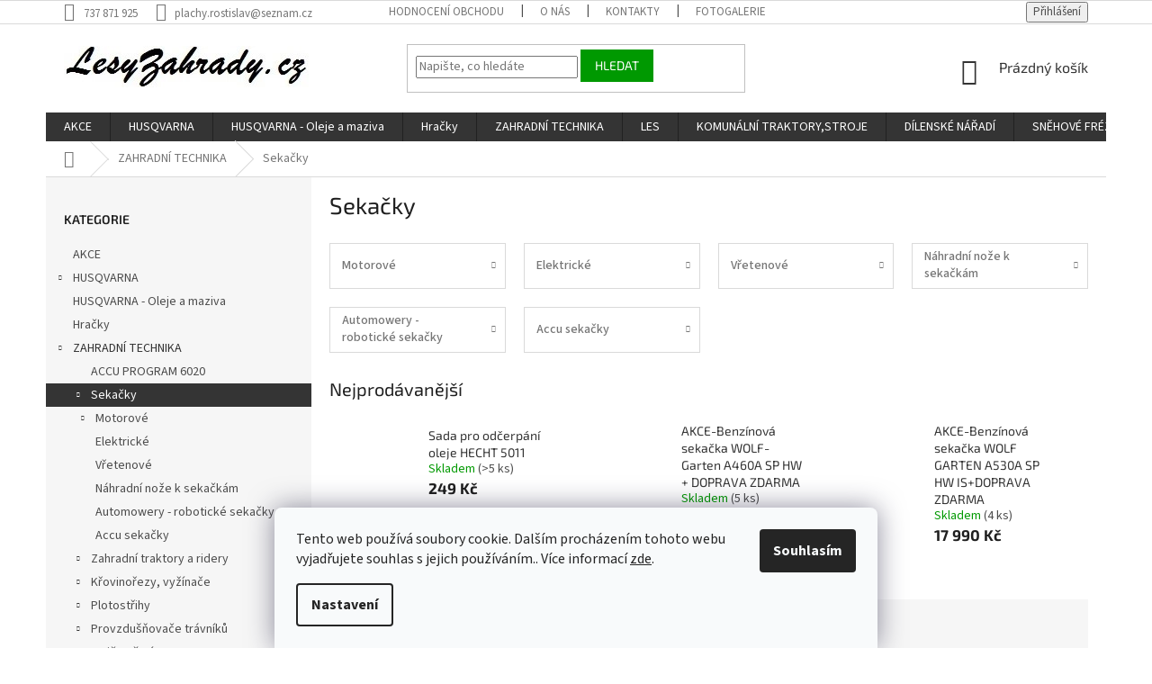

--- FILE ---
content_type: text/html; charset=utf-8
request_url: https://www.lesyzahrady.cz/sekacky-2/
body_size: 28699
content:
<!doctype html><html lang="cs" dir="ltr" class="header-background-light external-fonts-loaded"><head><meta charset="utf-8" /><meta name="viewport" content="width=device-width,initial-scale=1" /><title>Sekačky - Zahradní a lesní technika</title><link rel="preconnect" href="https://cdn.myshoptet.com" /><link rel="dns-prefetch" href="https://cdn.myshoptet.com" /><link rel="preload" href="https://cdn.myshoptet.com/prj/dist/master/cms/libs/jquery/jquery-1.11.3.min.js" as="script" /><link href="https://cdn.myshoptet.com/prj/dist/master/cms/templates/frontend_templates/shared/css/font-face/source-sans-3.css" rel="stylesheet"><link href="https://cdn.myshoptet.com/prj/dist/master/cms/templates/frontend_templates/shared/css/font-face/exo-2.css" rel="stylesheet"><link href="https://cdn.myshoptet.com/prj/dist/master/shop/dist/font-shoptet-11.css.62c94c7785ff2cea73b2.css" rel="stylesheet"><script>
dataLayer = [];
dataLayer.push({'shoptet' : {
    "pageId": 843,
    "pageType": "category",
    "currency": "CZK",
    "currencyInfo": {
        "decimalSeparator": ",",
        "exchangeRate": 1,
        "priceDecimalPlaces": 2,
        "symbol": "K\u010d",
        "symbolLeft": 0,
        "thousandSeparator": " "
    },
    "language": "cs",
    "projectId": 470258,
    "category": {
        "guid": "23c98ebe-4628-11ec-a063-ecf4bbdf609a",
        "path": "ZAHRADN\u00cd TECHNIKA | Seka\u010dky",
        "parentCategoryGuid": "1d878e70-4628-11ec-b17d-ecf4bbdf609a"
    },
    "cartInfo": {
        "id": null,
        "freeShipping": false,
        "freeShippingFrom": null,
        "leftToFreeGift": {
            "formattedPrice": "0 K\u010d",
            "priceLeft": 0
        },
        "freeGift": false,
        "leftToFreeShipping": {
            "priceLeft": null,
            "dependOnRegion": null,
            "formattedPrice": null
        },
        "discountCoupon": [],
        "getNoBillingShippingPrice": {
            "withoutVat": 0,
            "vat": 0,
            "withVat": 0
        },
        "cartItems": [],
        "taxMode": "ORDINARY"
    },
    "cart": [],
    "customer": {
        "priceRatio": 1,
        "priceListId": 1,
        "groupId": null,
        "registered": false,
        "mainAccount": false
    }
}});
dataLayer.push({'cookie_consent' : {
    "marketing": "denied",
    "analytics": "denied"
}});
document.addEventListener('DOMContentLoaded', function() {
    shoptet.consent.onAccept(function(agreements) {
        if (agreements.length == 0) {
            return;
        }
        dataLayer.push({
            'cookie_consent' : {
                'marketing' : (agreements.includes(shoptet.config.cookiesConsentOptPersonalisation)
                    ? 'granted' : 'denied'),
                'analytics': (agreements.includes(shoptet.config.cookiesConsentOptAnalytics)
                    ? 'granted' : 'denied')
            },
            'event': 'cookie_consent'
        });
    });
});
</script>
<meta property="og:type" content="website"><meta property="og:site_name" content="lesyzahrady.cz"><meta property="og:url" content="https://www.lesyzahrady.cz/sekacky-2/"><meta property="og:title" content="Sekačky - Zahradní a lesní technika"><meta name="author" content="Zahradní a lesní technika"><meta name="web_author" content="Shoptet.cz"><meta name="dcterms.rightsHolder" content="www.lesyzahrady.cz"><meta name="robots" content="index,follow"><meta property="og:image" content="https://cdn.myshoptet.com/usr/www.lesyzahrady.cz/user/logos/custom_image_logo.jpg?t=1769014032"><meta property="og:description" content="Sekačky, Zahradní a lesní technika"><meta name="description" content="Sekačky, Zahradní a lesní technika"><style>:root {--color-primary: #343434;--color-primary-h: 0;--color-primary-s: 0%;--color-primary-l: 20%;--color-primary-hover: #009901;--color-primary-hover-h: 120;--color-primary-hover-s: 100%;--color-primary-hover-l: 30%;--color-secondary: #009901;--color-secondary-h: 120;--color-secondary-s: 100%;--color-secondary-l: 30%;--color-secondary-hover: #343434;--color-secondary-hover-h: 0;--color-secondary-hover-s: 0%;--color-secondary-hover-l: 20%;--color-tertiary: #009901;--color-tertiary-h: 120;--color-tertiary-s: 100%;--color-tertiary-l: 30%;--color-tertiary-hover: #009901;--color-tertiary-hover-h: 120;--color-tertiary-hover-s: 100%;--color-tertiary-hover-l: 30%;--color-header-background: #ffffff;--template-font: "Source Sans 3";--template-headings-font: "Exo 2";--header-background-url: url("[data-uri]");--cookies-notice-background: #F8FAFB;--cookies-notice-color: #252525;--cookies-notice-button-hover: #27263f;--cookies-notice-link-hover: #3b3a5f;--templates-update-management-preview-mode-content: "Náhled aktualizací šablony je aktivní pro váš prohlížeč."}</style>
    
    <link href="https://cdn.myshoptet.com/prj/dist/master/shop/dist/main-11.less.5a24dcbbdabfd189c152.css" rel="stylesheet" />
        
<link rel="next" href="/sekacky-2/strana-2/" />    <script>var shoptet = shoptet || {};</script>
    <script src="https://cdn.myshoptet.com/prj/dist/master/shop/dist/main-3g-header.js.05f199e7fd2450312de2.js"></script>
<!-- User include --><!-- project html code header -->
<style type="text/css">

article a {text-decoration: underline;}

.flag.flag-discount {
    background-color: #fff;
    border: 1px solid #009901;
    box-shadow: 0px 0px 5px #009901 inset;
}

.flags-extra .flag .price-standard, .flags-extra .flag .price-save {
    font-size: 14px;
    color: #009901;
}

.flag.flag-freeshipping {
    background-color: transparent;
    color: #000;
}
</style>
<!-- /User include --><link rel="shortcut icon" href="/favicon.ico" type="image/x-icon" /><link rel="canonical" href="https://www.lesyzahrady.cz/sekacky-2/" />    <script>
        var _hwq = _hwq || [];
        _hwq.push(['setKey', 'A5692D8C6E5A3A6BEBE1D41A6CF91C2E']);
        _hwq.push(['setTopPos', '0']);
        _hwq.push(['showWidget', '22']);
        (function() {
            var ho = document.createElement('script');
            ho.src = 'https://cz.im9.cz/direct/i/gjs.php?n=wdgt&sak=A5692D8C6E5A3A6BEBE1D41A6CF91C2E';
            var s = document.getElementsByTagName('script')[0]; s.parentNode.insertBefore(ho, s);
        })();
    </script>
    <!-- Global site tag (gtag.js) - Google Analytics -->
    <script async src="https://www.googletagmanager.com/gtag/js?id=UA-41220162-1"></script>
    <script>
        
        window.dataLayer = window.dataLayer || [];
        function gtag(){dataLayer.push(arguments);}
        

                    console.debug('default consent data');

            gtag('consent', 'default', {"ad_storage":"denied","analytics_storage":"denied","ad_user_data":"denied","ad_personalization":"denied","wait_for_update":500});
            dataLayer.push({
                'event': 'default_consent'
            });
        
        gtag('js', new Date());

                gtag('config', 'UA-41220162-1', { 'groups': "UA" });
        
        
                gtag('config', 'AW-974171433');
        
        
        
        
        
        
        
        
        
        
        
        
        
        
        
        
        
        
        document.addEventListener('DOMContentLoaded', function() {
            if (typeof shoptet.tracking !== 'undefined') {
                for (var id in shoptet.tracking.bannersList) {
                    gtag('event', 'view_promotion', {
                        "send_to": "UA",
                        "promotions": [
                            {
                                "id": shoptet.tracking.bannersList[id].id,
                                "name": shoptet.tracking.bannersList[id].name,
                                "position": shoptet.tracking.bannersList[id].position
                            }
                        ]
                    });
                }
            }

            shoptet.consent.onAccept(function(agreements) {
                if (agreements.length !== 0) {
                    console.debug('gtag consent accept');
                    var gtagConsentPayload =  {
                        'ad_storage': agreements.includes(shoptet.config.cookiesConsentOptPersonalisation)
                            ? 'granted' : 'denied',
                        'analytics_storage': agreements.includes(shoptet.config.cookiesConsentOptAnalytics)
                            ? 'granted' : 'denied',
                                                                                                'ad_user_data': agreements.includes(shoptet.config.cookiesConsentOptPersonalisation)
                            ? 'granted' : 'denied',
                        'ad_personalization': agreements.includes(shoptet.config.cookiesConsentOptPersonalisation)
                            ? 'granted' : 'denied',
                        };
                    console.debug('update consent data', gtagConsentPayload);
                    gtag('consent', 'update', gtagConsentPayload);
                    dataLayer.push(
                        { 'event': 'update_consent' }
                    );
                }
            });
        });
    </script>
</head><body class="desktop id-843 in-sekacky-2 template-11 type-category multiple-columns-body columns-mobile-2 columns-3 ums_forms_redesign--off ums_a11y_category_page--on ums_discussion_rating_forms--off ums_flags_display_unification--on ums_a11y_login--on mobile-header-version-0"><noscript>
    <style>
        #header {
            padding-top: 0;
            position: relative !important;
            top: 0;
        }
        .header-navigation {
            position: relative !important;
        }
        .overall-wrapper {
            margin: 0 !important;
        }
        body:not(.ready) {
            visibility: visible !important;
        }
    </style>
    <div class="no-javascript">
        <div class="no-javascript__title">Musíte změnit nastavení vašeho prohlížeče</div>
        <div class="no-javascript__text">Podívejte se na: <a href="https://www.google.com/support/bin/answer.py?answer=23852">Jak povolit JavaScript ve vašem prohlížeči</a>.</div>
        <div class="no-javascript__text">Pokud používáte software na blokování reklam, může být nutné povolit JavaScript z této stránky.</div>
        <div class="no-javascript__text">Děkujeme.</div>
    </div>
</noscript>

        <div id="fb-root"></div>
        <script>
            window.fbAsyncInit = function() {
                FB.init({
//                    appId            : 'your-app-id',
                    autoLogAppEvents : true,
                    xfbml            : true,
                    version          : 'v19.0'
                });
            };
        </script>
        <script async defer crossorigin="anonymous" src="https://connect.facebook.net/cs_CZ/sdk.js"></script>    <div class="siteCookies siteCookies--bottom siteCookies--light js-siteCookies" role="dialog" data-testid="cookiesPopup" data-nosnippet>
        <div class="siteCookies__form">
            <div class="siteCookies__content">
                <div class="siteCookies__text">
                    Tento web používá soubory cookie. Dalším procházením tohoto webu vyjadřujete souhlas s jejich používáním.. Více informací <a href="http://www.lesyzahrady.cz/podminky-ochrany-osobnich-udaju/" target="\&quot;_blank\&quot;" rel="\&quot;" noreferrer="">zde</a>.
                </div>
                <p class="siteCookies__links">
                    <button class="siteCookies__link js-cookies-settings" aria-label="Nastavení cookies" data-testid="cookiesSettings">Nastavení</button>
                </p>
            </div>
            <div class="siteCookies__buttonWrap">
                                <button class="siteCookies__button js-cookiesConsentSubmit" value="all" aria-label="Přijmout cookies" data-testid="buttonCookiesAccept">Souhlasím</button>
            </div>
        </div>
        <script>
            document.addEventListener("DOMContentLoaded", () => {
                const siteCookies = document.querySelector('.js-siteCookies');
                document.addEventListener("scroll", shoptet.common.throttle(() => {
                    const st = document.documentElement.scrollTop;
                    if (st > 1) {
                        siteCookies.classList.add('siteCookies--scrolled');
                    } else {
                        siteCookies.classList.remove('siteCookies--scrolled');
                    }
                }, 100));
            });
        </script>
    </div>
<a href="#content" class="skip-link sr-only">Přejít na obsah</a><div class="overall-wrapper"><div class="user-action"><div class="container">
    <div class="user-action-in">
                    <div id="login" class="user-action-login popup-widget login-widget" role="dialog" aria-labelledby="loginHeading">
        <div class="popup-widget-inner">
                            <h2 id="loginHeading">Přihlášení k vašemu účtu</h2><div id="customerLogin"><form action="/action/Customer/Login/" method="post" id="formLoginIncluded" class="csrf-enabled formLogin" data-testid="formLogin"><input type="hidden" name="referer" value="" /><div class="form-group"><div class="input-wrapper email js-validated-element-wrapper no-label"><input type="email" name="email" class="form-control" autofocus placeholder="E-mailová adresa (např. jan@novak.cz)" data-testid="inputEmail" autocomplete="email" required /></div></div><div class="form-group"><div class="input-wrapper password js-validated-element-wrapper no-label"><input type="password" name="password" class="form-control" placeholder="Heslo" data-testid="inputPassword" autocomplete="current-password" required /><span class="no-display">Nemůžete vyplnit toto pole</span><input type="text" name="surname" value="" class="no-display" /></div></div><div class="form-group"><div class="login-wrapper"><button type="submit" class="btn btn-secondary btn-text btn-login" data-testid="buttonSubmit">Přihlásit se</button><div class="password-helper"><a href="/registrace/" data-testid="signup" rel="nofollow">Nová registrace</a><a href="/klient/zapomenute-heslo/" rel="nofollow">Zapomenuté heslo</a></div></div></div></form>
</div>                    </div>
    </div>

                            <div id="cart-widget" class="user-action-cart popup-widget cart-widget loader-wrapper" data-testid="popupCartWidget" role="dialog" aria-hidden="true">
    <div class="popup-widget-inner cart-widget-inner place-cart-here">
        <div class="loader-overlay">
            <div class="loader"></div>
        </div>
    </div>

    <div class="cart-widget-button">
        <a href="/kosik/" class="btn btn-conversion" id="continue-order-button" rel="nofollow" data-testid="buttonNextStep">Pokračovat do košíku</a>
    </div>
</div>
            </div>
</div>
</div><div class="top-navigation-bar" data-testid="topNavigationBar">

    <div class="container">

        <div class="top-navigation-contacts">
            <strong>Zákaznická podpora:</strong><a href="tel:737871925" class="project-phone" aria-label="Zavolat na 737871925" data-testid="contactboxPhone"><span>737 871 925</span></a><a href="mailto:plachy.rostislav@seznam.cz" class="project-email" data-testid="contactboxEmail"><span>plachy.rostislav@seznam.cz</span></a>        </div>

                            <div class="top-navigation-menu">
                <div class="top-navigation-menu-trigger"></div>
                <ul class="top-navigation-bar-menu">
                                            <li class="top-navigation-menu-item--51">
                            <a href="/hodnoceni-obchodu/">Hodnocení obchodu</a>
                        </li>
                                            <li class="top-navigation-menu-item-1281">
                            <a href="/o-nas/">O nás</a>
                        </li>
                                            <li class="top-navigation-menu-item-29">
                            <a href="/kontakty/">Kontakty</a>
                        </li>
                                            <li class="top-navigation-menu-item-1290">
                            <a href="/fotogalerie/">Fotogalerie</a>
                        </li>
                                            <li class="top-navigation-menu-item-1284">
                            <a href="/splatkovy-prodej/">Splátkový prodej</a>
                        </li>
                                            <li class="top-navigation-menu-item-39">
                            <a href="/obchodni-podminky/">Obchodní podmínky</a>
                        </li>
                                            <li class="top-navigation-menu-item-691">
                            <a href="/podminky-ochrany-osobnich-udaju/">Podmínky ochrany osobních údajů </a>
                        </li>
                                            <li class="top-navigation-menu-item-27">
                            <a href="/reklamacni-rad/">Reklamační řád</a>
                        </li>
                                            <li class="top-navigation-menu-item-1278">
                            <a href="/formular-odstoupeni-od-smlouvy/">Formulář Odstoupení od smlouvy</a>
                        </li>
                                    </ul>
                <ul class="top-navigation-bar-menu-helper"></ul>
            </div>
        
        <div class="top-navigation-tools">
            <div class="responsive-tools">
                <a href="#" class="toggle-window" data-target="search" aria-label="Hledat" data-testid="linkSearchIcon"></a>
                                                            <a href="#" class="toggle-window" data-target="login"></a>
                                                    <a href="#" class="toggle-window" data-target="navigation" aria-label="Menu" data-testid="hamburgerMenu"></a>
            </div>
                        <button class="top-nav-button top-nav-button-login toggle-window" type="button" data-target="login" aria-haspopup="dialog" aria-controls="login" aria-expanded="false" data-testid="signin"><span>Přihlášení</span></button>        </div>

    </div>

</div>
<header id="header"><div class="container navigation-wrapper">
    <div class="header-top">
        <div class="site-name-wrapper">
            <div class="site-name"><a href="/" data-testid="linkWebsiteLogo"><img src="https://cdn.myshoptet.com/usr/www.lesyzahrady.cz/user/logos/custom_image_logo.jpg" alt="Zahradní a lesní technika" fetchpriority="low" /></a></div>        </div>
        <div class="search" itemscope itemtype="https://schema.org/WebSite">
            <meta itemprop="headline" content="Sekačky"/><meta itemprop="url" content="https://www.lesyzahrady.cz"/><meta itemprop="text" content="Sekačky, Zahradní a lesní technika"/>            <form action="/action/ProductSearch/prepareString/" method="post"
    id="formSearchForm" class="search-form compact-form js-search-main"
    itemprop="potentialAction" itemscope itemtype="https://schema.org/SearchAction" data-testid="searchForm">
    <fieldset>
        <meta itemprop="target"
            content="https://www.lesyzahrady.cz/vyhledavani/?string={string}"/>
        <input type="hidden" name="language" value="cs"/>
        
            
<input
    type="search"
    name="string"
        class="query-input form-control search-input js-search-input"
    placeholder="Napište, co hledáte"
    autocomplete="off"
    required
    itemprop="query-input"
    aria-label="Vyhledávání"
    data-testid="searchInput"
>
            <button type="submit" class="btn btn-default" data-testid="searchBtn">Hledat</button>
        
    </fieldset>
</form>
        </div>
        <div class="navigation-buttons">
                
    <a href="/kosik/" class="btn btn-icon toggle-window cart-count" data-target="cart" data-hover="true" data-redirect="true" data-testid="headerCart" rel="nofollow" aria-haspopup="dialog" aria-expanded="false" aria-controls="cart-widget">
        
                <span class="sr-only">Nákupní košík</span>
        
            <span class="cart-price visible-lg-inline-block" data-testid="headerCartPrice">
                                    Prázdný košík                            </span>
        
    
            </a>
        </div>
    </div>
    <nav id="navigation" aria-label="Hlavní menu" data-collapsible="true"><div class="navigation-in menu"><ul class="menu-level-1" role="menubar" data-testid="headerMenuItems"><li class="menu-item-765" role="none"><a href="/akce/" data-testid="headerMenuItem" role="menuitem" aria-expanded="false"><b>AKCE</b></a></li>
<li class="menu-item-810 ext" role="none"><a href="/husqvarna/" data-testid="headerMenuItem" role="menuitem" aria-haspopup="true" aria-expanded="false"><b>HUSQVARNA</b><span class="submenu-arrow"></span></a><ul class="menu-level-2" aria-label="HUSQVARNA" tabindex="-1" role="menu"><li class="menu-item-813 has-third-level" role="none"><div class="menu-no-image"><a href="/retezove-pily/" data-testid="headerMenuItem" role="menuitem"><span>Řetězové pily</span></a>
                                                    <ul class="menu-level-3" role="menu">
                                                                    <li class="menu-item-816" role="none">
                                        <a href="/benzinove/" data-testid="headerMenuItem" role="menuitem">
                                            Benzinové</a>,                                    </li>
                                                                    <li class="menu-item-1137" role="none">
                                        <a href="/prislusenstvi-5/" data-testid="headerMenuItem" role="menuitem">
                                            Příslušenství</a>,                                    </li>
                                                                    <li class="menu-item-1218" role="none">
                                        <a href="/elektricke-pily/" data-testid="headerMenuItem" role="menuitem">
                                            Elektrické pily</a>                                    </li>
                                                            </ul>
                        </div></li><li class="menu-item-1191" role="none"><div class="menu-no-image"><a href="/automowery-roboticke-sekacky/" data-testid="headerMenuItem" role="menuitem"><span>Automowery - robotické sekačky</span></a>
                        </div></li><li class="menu-item-1197" role="none"><div class="menu-no-image"><a href="/sekacky-na-travu/" data-testid="headerMenuItem" role="menuitem"><span>Sekačky na trávu</span></a>
                        </div></li><li class="menu-item-1059" role="none"><div class="menu-no-image"><a href="/zahradni-traktory-a-ridery-2/" data-testid="headerMenuItem" role="menuitem"><span>Zahradní traktory a ridery</span></a>
                        </div></li><li class="menu-item-1056" role="none"><div class="menu-no-image"><a href="/krovinorezy-a-vyzinace/" data-testid="headerMenuItem" role="menuitem"><span>Křovinořezy a vyžínače</span></a>
                        </div></li><li class="menu-item-1155 has-third-level" role="none"><div class="menu-no-image"><a href="/plotostrihy-2/" data-testid="headerMenuItem" role="menuitem"><span>Plotostřihy</span></a>
                                                    <ul class="menu-level-3" role="menu">
                                                                    <li class="menu-item-1068" role="none">
                                        <a href="/foukace/" data-testid="headerMenuItem" role="menuitem">
                                            Foukače</a>                                    </li>
                                                            </ul>
                        </div></li><li class="menu-item-1203 has-third-level" role="none"><div class="menu-no-image"><a href="/akumulatorove-stroje/" data-testid="headerMenuItem" role="menuitem"><span>Akumulátorové stroje</span></a>
                                                    <ul class="menu-level-3" role="menu">
                                                                    <li class="menu-item-1206" role="none">
                                        <a href="/pily/" data-testid="headerMenuItem" role="menuitem">
                                            Pily</a>,                                    </li>
                                                                    <li class="menu-item-1221" role="none">
                                        <a href="/plotostrihy-3/" data-testid="headerMenuItem" role="menuitem">
                                            Plotostřihy</a>,                                    </li>
                                                                    <li class="menu-item-1233" role="none">
                                        <a href="/aku-prislusenstvi/" data-testid="headerMenuItem" role="menuitem">
                                            Aku příslušenství</a>,                                    </li>
                                                                    <li class="menu-item-1236" role="none">
                                        <a href="/vyzinace-a-krovinorezy/" data-testid="headerMenuItem" role="menuitem">
                                            Vyžínače a křovinořezy</a>,                                    </li>
                                                                    <li class="menu-item-1248" role="none">
                                        <a href="/vyvetvovaci-pily/" data-testid="headerMenuItem" role="menuitem">
                                            Vyvětvovací pily</a>,                                    </li>
                                                                    <li class="menu-item-1251" role="none">
                                        <a href="/foukace-2/" data-testid="headerMenuItem" role="menuitem">
                                            Foukače</a>,                                    </li>
                                                                    <li class="menu-item-1254" role="none">
                                        <a href="/sekacky-3/" data-testid="headerMenuItem" role="menuitem">
                                            Sekačky</a>,                                    </li>
                                                                    <li class="menu-item-1257" role="none">
                                        <a href="/odmechovace/" data-testid="headerMenuItem" role="menuitem">
                                            Odmechovače</a>                                    </li>
                                                            </ul>
                        </div></li><li class="menu-item-1224 has-third-level" role="none"><div class="menu-no-image"><a href="/vysokotlake-cistice/" data-testid="headerMenuItem" role="menuitem"><span>Vysokotlaké čističe</span></a>
                                                    <ul class="menu-level-3" role="menu">
                                                                    <li class="menu-item-1227" role="none">
                                        <a href="/prislusenstvi-k-myckam/" data-testid="headerMenuItem" role="menuitem">
                                            Příslušenství k myčkám</a>                                    </li>
                                                            </ul>
                        </div></li><li class="menu-item-1146 has-third-level" role="none"><div class="menu-no-image"><a href="/kultivatory-2/" data-testid="headerMenuItem" role="menuitem"><span>Kultivátory</span></a>
                                                    <ul class="menu-level-3" role="menu">
                                                                    <li class="menu-item-1149" role="none">
                                        <a href="/prislusenstvi-6/" data-testid="headerMenuItem" role="menuitem">
                                            Příslušenství</a>                                    </li>
                                                            </ul>
                        </div></li><li class="menu-item-831 has-third-level" role="none"><div class="menu-no-image"><a href="/ochranne-prostredky/" data-testid="headerMenuItem" role="menuitem"><span>Ochranné prostředky</span></a>
                                                    <ul class="menu-level-3" role="menu">
                                                                    <li class="menu-item-1098" role="none">
                                        <a href="/sitky/" data-testid="headerMenuItem" role="menuitem">
                                            Síťky</a>,                                    </li>
                                                                    <li class="menu-item-1110" role="none">
                                        <a href="/prilby/" data-testid="headerMenuItem" role="menuitem">
                                            Přilby</a>,                                    </li>
                                                                    <li class="menu-item-1119" role="none">
                                        <a href="/ochrana-usi/" data-testid="headerMenuItem" role="menuitem">
                                            Ochrana uší</a>,                                    </li>
                                                                    <li class="menu-item-1122" role="none">
                                        <a href="/ochranne-bryle/" data-testid="headerMenuItem" role="menuitem">
                                            Ochranné brýle</a>                                    </li>
                                                            </ul>
                        </div></li><li class="menu-item-1071" role="none"><div class="menu-no-image"><a href="/pracovni-odevy/" data-testid="headerMenuItem" role="menuitem"><span>Pracovní oděvy</span></a>
                        </div></li><li class="menu-item-1101 has-third-level" role="none"><div class="menu-no-image"><a href="/naradi-do-lesa-2/" data-testid="headerMenuItem" role="menuitem"><span>Nářadí do lesa</span></a>
                                                    <ul class="menu-level-3" role="menu">
                                                                    <li class="menu-item-1104" role="none">
                                        <a href="/lesnicka-pasma/" data-testid="headerMenuItem" role="menuitem">
                                            Lesnická pásma</a>,                                    </li>
                                                                    <li class="menu-item-1107" role="none">
                                        <a href="/prumerky/" data-testid="headerMenuItem" role="menuitem">
                                            Průměrky</a>,                                    </li>
                                                                    <li class="menu-item-1125" role="none">
                                        <a href="/opasky/" data-testid="headerMenuItem" role="menuitem">
                                            Opasky</a>,                                    </li>
                                                                    <li class="menu-item-1128" role="none">
                                        <a href="/manipulacni-kleste/" data-testid="headerMenuItem" role="menuitem">
                                            Manipulační kleště</a>,                                    </li>
                                                                    <li class="menu-item-1131" role="none">
                                        <a href="/kliny/" data-testid="headerMenuItem" role="menuitem">
                                            Klíny</a>,                                    </li>
                                                                    <li class="menu-item-1134" role="none">
                                        <a href="/drevorubecke-lopatky/" data-testid="headerMenuItem" role="menuitem">
                                            Dřevorubecké lopatky</a>                                    </li>
                                                            </ul>
                        </div></li><li class="menu-item-1314" role="none"><div class="menu-no-image"><a href="/aspire/" data-testid="headerMenuItem" role="menuitem"><span>ASPIRE</span></a>
                        </div></li></ul></li>
<li class="menu-item-1299" role="none"><a href="/oleje-a-maziva/" data-testid="headerMenuItem" role="menuitem" aria-expanded="false"><b>HUSQVARNA - Oleje a maziva</b></a></li>
<li class="menu-item-1095" role="none"><a href="/hracky/" data-testid="headerMenuItem" role="menuitem" aria-expanded="false"><b>Hračky</b></a></li>
<li class="menu-item-726 ext" role="none"><a href="/zahradni-technika/" data-testid="headerMenuItem" role="menuitem" aria-haspopup="true" aria-expanded="false"><b>ZAHRADNÍ TECHNIKA</b><span class="submenu-arrow"></span></a><ul class="menu-level-2" aria-label="ZAHRADNÍ TECHNIKA" tabindex="-1" role="menu"><li class="menu-item-1242" role="none"><div class="menu-no-image"><a href="/accu-program-6020/" data-testid="headerMenuItem" role="menuitem"><span>ACCU PROGRAM 6020</span></a>
                        </div></li><li class="menu-item-843 has-third-level active" role="none"><div class="menu-no-image"><a href="/sekacky-2/" data-testid="headerMenuItem" role="menuitem"><span>Sekačky</span></a>
                                                    <ul class="menu-level-3" role="menu">
                                                                    <li class="menu-item-846" role="none">
                                        <a href="/motorove/" data-testid="headerMenuItem" role="menuitem">
                                            Motorové</a>,                                    </li>
                                                                    <li class="menu-item-969" role="none">
                                        <a href="/elektricke-3/" data-testid="headerMenuItem" role="menuitem">
                                            Elektrické</a>,                                    </li>
                                                                    <li class="menu-item-1053" role="none">
                                        <a href="/vretenove/" data-testid="headerMenuItem" role="menuitem">
                                            Vřetenové</a>,                                    </li>
                                                                    <li class="menu-item-1176" role="none">
                                        <a href="/nahradni-noze-k-sekackam-2/" data-testid="headerMenuItem" role="menuitem">
                                            Náhradní nože k sekačkám</a>,                                    </li>
                                                                    <li class="menu-item-1194" role="none">
                                        <a href="/automowery-roboticke-sekacky-2/" data-testid="headerMenuItem" role="menuitem">
                                            Automowery - robotické sekačky</a>,                                    </li>
                                                                    <li class="menu-item-1266" role="none">
                                        <a href="/accu-sekacky/" data-testid="headerMenuItem" role="menuitem">
                                            Accu sekačky</a>                                    </li>
                                                            </ul>
                        </div></li><li class="menu-item-930 has-third-level" role="none"><div class="menu-no-image"><a href="/zahradni-traktory-a-ridery/" data-testid="headerMenuItem" role="menuitem"><span>Zahradní traktory a ridery</span></a>
                                                    <ul class="menu-level-3" role="menu">
                                                                    <li class="menu-item-933" role="none">
                                        <a href="/prislusenstvi-k-traktorum/" data-testid="headerMenuItem" role="menuitem">
                                            Příslušenství k traktorům</a>,                                    </li>
                                                                    <li class="menu-item-1143" role="none">
                                        <a href="/zahradni-traktory/" data-testid="headerMenuItem" role="menuitem">
                                            Zahradní traktory</a>                                    </li>
                                                            </ul>
                        </div></li><li class="menu-item-924 has-third-level" role="none"><div class="menu-no-image"><a href="/krovinorezy--vyzinace/" data-testid="headerMenuItem" role="menuitem"><span>Křovinořezy, vyžínače</span></a>
                                                    <ul class="menu-level-3" role="menu">
                                                                    <li class="menu-item-927" role="none">
                                        <a href="/benzinove-krovinorezy/" data-testid="headerMenuItem" role="menuitem">
                                            Benzinové křovinořezy</a>,                                    </li>
                                                                    <li class="menu-item-1014" role="none">
                                        <a href="/prislusenstvi-ke-krovinorezum/" data-testid="headerMenuItem" role="menuitem">
                                            Příslušenství ke křovinořezům</a>,                                    </li>
                                                                    <li class="menu-item-1161" role="none">
                                        <a href="/elektricke-vyzinace/" data-testid="headerMenuItem" role="menuitem">
                                            Elektrické vyžínače</a>                                    </li>
                                                            </ul>
                        </div></li><li class="menu-item-1023 has-third-level" role="none"><div class="menu-no-image"><a href="/plotostrihy/" data-testid="headerMenuItem" role="menuitem"><span>Plotostřihy</span></a>
                                                    <ul class="menu-level-3" role="menu">
                                                                    <li class="menu-item-1026" role="none">
                                        <a href="/elektricke-4/" data-testid="headerMenuItem" role="menuitem">
                                            Elektrické</a>,                                    </li>
                                                                    <li class="menu-item-1152" role="none">
                                        <a href="/motorove-3/" data-testid="headerMenuItem" role="menuitem">
                                            Motorové</a>                                    </li>
                                                            </ul>
                        </div></li><li class="menu-item-891 has-third-level" role="none"><div class="menu-no-image"><a href="/provzdusnovace-travniku/" data-testid="headerMenuItem" role="menuitem"><span>Provzdušňovače trávníků</span></a>
                                                    <ul class="menu-level-3" role="menu">
                                                                    <li class="menu-item-894" role="none">
                                        <a href="/benzinove-2/" data-testid="headerMenuItem" role="menuitem">
                                            Benzinové</a>,                                    </li>
                                                                    <li class="menu-item-1209" role="none">
                                        <a href="/elektricke-5/" data-testid="headerMenuItem" role="menuitem">
                                            Elektrické</a>                                    </li>
                                                            </ul>
                        </div></li><li class="menu-item-744 has-third-level" role="none"><div class="menu-no-image"><a href="/drtice-vetvi/" data-testid="headerMenuItem" role="menuitem"><span>Drtiče větví</span></a>
                                                    <ul class="menu-level-3" role="menu">
                                                                    <li class="menu-item-747" role="none">
                                        <a href="/elektricke/" data-testid="headerMenuItem" role="menuitem">
                                            Elektrické</a>,                                    </li>
                                                                    <li class="menu-item-1002" role="none">
                                        <a href="/motorove-2/" data-testid="headerMenuItem" role="menuitem">
                                            Motorové</a>                                    </li>
                                                            </ul>
                        </div></li><li class="menu-item-840" role="none"><div class="menu-no-image"><a href="/kultivatory/" data-testid="headerMenuItem" role="menuitem"><span>Kultivátory</span></a>
                        </div></li><li class="menu-item-1200" role="none"><div class="menu-no-image"><a href="/zametaci-kartace/" data-testid="headerMenuItem" role="menuitem"><span>Zametací kartáče</span></a>
                        </div></li><li class="menu-item-753" role="none"><div class="menu-no-image"><a href="/posypove-voziky--rozmetace/" data-testid="headerMenuItem" role="menuitem"><span>Posypové vozíky, rozmetače</span></a>
                        </div></li><li class="menu-item-1065 has-third-level" role="none"><div class="menu-no-image"><a href="/vysavace-a-foukace-listi/" data-testid="headerMenuItem" role="menuitem"><span>Vysavače a foukače listí</span></a>
                                                    <ul class="menu-level-3" role="menu">
                                                                    <li class="menu-item-1164" role="none">
                                        <a href="/motorove-4/" data-testid="headerMenuItem" role="menuitem">
                                            Motorové</a>,                                    </li>
                                                                    <li class="menu-item-1215" role="none">
                                        <a href="/elektricke-6/" data-testid="headerMenuItem" role="menuitem">
                                            Elektrické</a>,                                    </li>
                                                                    <li class="menu-item-1269" role="none">
                                        <a href="/akumulatorove-2/" data-testid="headerMenuItem" role="menuitem">
                                            Akumulátorové</a>                                    </li>
                                                            </ul>
                        </div></li><li class="menu-item-732 has-third-level" role="none"><div class="menu-no-image"><a href="/sekacky-na-vysokou-travu/" data-testid="headerMenuItem" role="menuitem"><span>Sekačky na vysokou trávu</span></a>
                                                    <ul class="menu-level-3" role="menu">
                                                                    <li class="menu-item-735" role="none">
                                        <a href="/dakr/" data-testid="headerMenuItem" role="menuitem">
                                            Dakr</a>,                                    </li>
                                                                    <li class="menu-item-936" role="none">
                                        <a href="/vari/" data-testid="headerMenuItem" role="menuitem">
                                            Vari</a>                                    </li>
                                                            </ul>
                        </div></li><li class="menu-item-942" role="none"><div class="menu-no-image"><a href="/mulcovace-na-vysokou-travu/" data-testid="headerMenuItem" role="menuitem"><span>Mulčovače na vysokou trávu</span></a>
                        </div></li><li class="menu-item-918" role="none"><div class="menu-no-image"><a href="/vysokotlake-mycky/" data-testid="headerMenuItem" role="menuitem"><span>Vysokotlaké myčky</span></a>
                        </div></li><li class="menu-item-750" role="none"><div class="menu-no-image"><a href="/zahradni-naradi/" data-testid="headerMenuItem" role="menuitem"><span>Zahradní nářadí</span></a>
                        </div></li><li class="menu-item-828" role="none"><div class="menu-no-image"><a href="/postrikovace-a-rosice/" data-testid="headerMenuItem" role="menuitem"><span>Postřikovače a rosiče</span></a>
                        </div></li><li class="menu-item-903" role="none"><div class="menu-no-image"><a href="/hrabla-na-snih/" data-testid="headerMenuItem" role="menuitem"><span>Hrabla na sníh</span></a>
                        </div></li><li class="menu-item-1047" role="none"><div class="menu-no-image"><a href="/zahradni-cerpadla-a-vodarny/" data-testid="headerMenuItem" role="menuitem"><span>Zahradní čerpadla a vodárny</span></a>
                        </div></li><li class="menu-item-1260" role="none"><div class="menu-no-image"><a href="/accu-program-hecht-5040/" data-testid="headerMenuItem" role="menuitem"><span>Accu program Hecht 5040</span></a>
                        </div></li><li class="menu-item-834" role="none"><div class="menu-no-image"><a href="/zahradni-hadice-a-voziky/" data-testid="headerMenuItem" role="menuitem"><span>Zahradní hadice a vozíky</span></a>
                        </div></li><li class="menu-item-912" role="none"><div class="menu-no-image"><a href="/zemni-vrtaky/" data-testid="headerMenuItem" role="menuitem"><span>Zemní vrtáky</span></a>
                        </div></li><li class="menu-item-975" role="none"><div class="menu-no-image"><a href="/chemicke-pripravky/" data-testid="headerMenuItem" role="menuitem"><span>Chemické přípravky</span></a>
                        </div></li><li class="menu-item-729" role="none"><div class="menu-no-image"><a href="/benzinove-generatory/" data-testid="headerMenuItem" role="menuitem"><span>Benzinové generátory</span></a>
                        </div></li></ul></li>
<li class="menu-item-714 ext" role="none"><a href="/les/" data-testid="headerMenuItem" role="menuitem" aria-haspopup="true" aria-expanded="false"><b>LES</b><span class="submenu-arrow"></span></a><ul class="menu-level-2" aria-label="LES" tabindex="-1" role="menu"><li class="menu-item-804 has-third-level" role="none"><div class="menu-no-image"><a href="/motorove-pily/" data-testid="headerMenuItem" role="menuitem"><span>Motorové pily</span></a>
                                                    <ul class="menu-level-3" role="menu">
                                                                    <li class="menu-item-807" role="none">
                                        <a href="/benzinove-motorove-pily/" data-testid="headerMenuItem" role="menuitem">
                                            Benzinové motorové pily</a>,                                    </li>
                                                                    <li class="menu-item-906" role="none">
                                        <a href="/prislusenstvi-k-pilam/" data-testid="headerMenuItem" role="menuitem">
                                            Příslušenství k pilám</a>,                                    </li>
                                                                    <li class="menu-item-1017" role="none">
                                        <a href="/elektricke-motorove-pily/" data-testid="headerMenuItem" role="menuitem">
                                            Elektrické motorové pily</a>,                                    </li>
                                                                    <li class="menu-item-1272" role="none">
                                        <a href="/accu-retezove-pily/" data-testid="headerMenuItem" role="menuitem">
                                            Accu řetězové pily</a>                                    </li>
                                                            </ul>
                        </div></li><li class="menu-item-717 has-third-level" role="none"><div class="menu-no-image"><a href="/stipace-dreva/" data-testid="headerMenuItem" role="menuitem"><span>Štípače dřeva</span></a>
                                                    <ul class="menu-level-3" role="menu">
                                                                    <li class="menu-item-720" role="none">
                                        <a href="/vertikalni/" data-testid="headerMenuItem" role="menuitem">
                                            Vertikální</a>,                                    </li>
                                                                    <li class="menu-item-837" role="none">
                                        <a href="/horizontalni/" data-testid="headerMenuItem" role="menuitem">
                                            Horizontální</a>,                                    </li>
                                                                    <li class="menu-item-1212" role="none">
                                        <a href="/prislusenstvi-ke-stipacum/" data-testid="headerMenuItem" role="menuitem">
                                            Příslušenství ke štípačům</a>                                    </li>
                                                            </ul>
                        </div></li><li class="menu-item-783 has-third-level" role="none"><div class="menu-no-image"><a href="/traktorove-navijaky-lana/" data-testid="headerMenuItem" role="menuitem"><span>Traktorové navijáky+lana</span></a>
                                                    <ul class="menu-level-3" role="menu">
                                                                    <li class="menu-item-786" role="none">
                                        <a href="/lana/" data-testid="headerMenuItem" role="menuitem">
                                            Lana</a>,                                    </li>
                                                                    <li class="menu-item-789" role="none">
                                        <a href="/retezove-uvazky/" data-testid="headerMenuItem" role="menuitem">
                                            Řetězové úvazky</a>,                                    </li>
                                                                    <li class="menu-item-945" role="none">
                                        <a href="/traktorove-navijaky/" data-testid="headerMenuItem" role="menuitem">
                                            Traktorové navijáky</a>,                                    </li>
                                                                    <li class="menu-item-1158" role="none">
                                        <a href="/kardanove-hridele/" data-testid="headerMenuItem" role="menuitem">
                                            Kardanové hřídele</a>                                    </li>
                                                            </ul>
                        </div></li><li class="menu-item-915" role="none"><div class="menu-no-image"><a href="/navijaky-na-motorove-pily/" data-testid="headerMenuItem" role="menuitem"><span>Navijáky na motorové pily</span></a>
                        </div></li><li class="menu-item-1011" role="none"><div class="menu-no-image"><a href="/traktorove-drtice-vetvi/" data-testid="headerMenuItem" role="menuitem"><span>Traktorové drtiče větví</span></a>
                        </div></li><li class="menu-item-780" role="none"><div class="menu-no-image"><a href="/odkornovace-frezy/" data-testid="headerMenuItem" role="menuitem"><span>Odkorňovače - frézy</span></a>
                        </div></li><li class="menu-item-756" role="none"><div class="menu-no-image"><a href="/okruzni-pily-na-drevo/" data-testid="headerMenuItem" role="menuitem"><span>Okružní pily na dřevo</span></a>
                        </div></li><li class="menu-item-762" role="none"><div class="menu-no-image"><a href="/naradi-do-lesa/" data-testid="headerMenuItem" role="menuitem"><span>Nářadí do lesa</span></a>
                        </div></li><li class="menu-item-759" role="none"><div class="menu-no-image"><a href="/ochrana-tela/" data-testid="headerMenuItem" role="menuitem"><span>Ochrana těla</span></a>
                        </div></li><li class="menu-item-798 has-third-level" role="none"><div class="menu-no-image"><a href="/prislusenstvi/" data-testid="headerMenuItem" role="menuitem"><span>Příslušenství</span></a>
                                                    <ul class="menu-level-3" role="menu">
                                                                    <li class="menu-item-801" role="none">
                                        <a href="/bruska-na-retezy/" data-testid="headerMenuItem" role="menuitem">
                                            Bruska na řetězy</a>,                                    </li>
                                                                    <li class="menu-item-825" role="none">
                                        <a href="/koza-na-rezani-dreva/" data-testid="headerMenuItem" role="menuitem">
                                            Koza na řezání dřeva</a>,                                    </li>
                                                                    <li class="menu-item-981" role="none">
                                        <a href="/roznytovacka-retezu/" data-testid="headerMenuItem" role="menuitem">
                                            Roznýtovačka řetězů</a>,                                    </li>
                                                                    <li class="menu-item-984" role="none">
                                        <a href="/nytovacka-retezu/" data-testid="headerMenuItem" role="menuitem">
                                            Nýtovačka řetězů</a>                                    </li>
                                                            </ul>
                        </div></li><li class="menu-item-777" role="none"><div class="menu-no-image"><a href="/sekery/" data-testid="headerMenuItem" role="menuitem"><span>Sekery</span></a>
                        </div></li></ul></li>
<li class="menu-item-1044" role="none"><a href="/komunalni-traktory-stroje/" data-testid="headerMenuItem" role="menuitem" aria-expanded="false"><b>KOMUNÁLNÍ TRAKTORY,STROJE</b></a></li>
<li class="menu-item-852 ext" role="none"><a href="/dilenske-naradi/" data-testid="headerMenuItem" role="menuitem" aria-haspopup="true" aria-expanded="false"><b>DÍLENSKÉ NÁŘADÍ</b><span class="submenu-arrow"></span></a><ul class="menu-level-2" aria-label="DÍLENSKÉ NÁŘADÍ" tabindex="-1" role="menu"><li class="menu-item-1050" role="none"><div class="menu-no-image"><a href="/separatory-a-vysavace/" data-testid="headerMenuItem" role="menuitem"><span>Separátory a vysavače</span></a>
                        </div></li><li class="menu-item-855 has-third-level" role="none"><div class="menu-no-image"><a href="/rucni-naradi--vrtacky--brusky/" data-testid="headerMenuItem" role="menuitem"><span>Ruční nářadí (vrtačky, brusky)</span></a>
                                                    <ul class="menu-level-3" role="menu">
                                                                    <li class="menu-item-858" role="none">
                                        <a href="/vrtaci--bouraci-kladiva/" data-testid="headerMenuItem" role="menuitem">
                                            Vrtací, bourací kladiva</a>,                                    </li>
                                                                    <li class="menu-item-861" role="none">
                                        <a href="/horkovzdusne-pistole--pajky/" data-testid="headerMenuItem" role="menuitem">
                                            Horkovzdušné pistole, pájky</a>,                                    </li>
                                                                    <li class="menu-item-864" role="none">
                                        <a href="/vrtacky-sroubovaky/" data-testid="headerMenuItem" role="menuitem">
                                            Vrtačky/šroubováky</a>,                                    </li>
                                                                    <li class="menu-item-870" role="none">
                                        <a href="/brusky/" data-testid="headerMenuItem" role="menuitem">
                                            Brusky</a>,                                    </li>
                                                                    <li class="menu-item-876" role="none">
                                        <a href="/pily--pilky/" data-testid="headerMenuItem" role="menuitem">
                                            Pily, pilky</a>                                    </li>
                                                            </ul>
                        </div></li><li class="menu-item-921" role="none"><div class="menu-no-image"><a href="/prodluzovaci-kabely/" data-testid="headerMenuItem" role="menuitem"><span>Prodlužovací kabely</span></a>
                        </div></li><li class="menu-item-1005" role="none"><div class="menu-no-image"><a href="/kompresory/" data-testid="headerMenuItem" role="menuitem"><span>Kompresory</span></a>
                        </div></li></ul></li>
<li class="menu-item-897 ext" role="none"><a href="/snehove-frezy/" data-testid="headerMenuItem" role="menuitem" aria-haspopup="true" aria-expanded="false"><b>SNĚHOVÉ FRÉZY</b><span class="submenu-arrow"></span></a><ul class="menu-level-2" aria-label="SNĚHOVÉ FRÉZY" tabindex="-1" role="menu"><li class="menu-item-966" role="none"><div class="menu-no-image"><a href="/elektricke-2/" data-testid="headerMenuItem" role="menuitem"><span>Elektrické</span></a>
                        </div></li><li class="menu-item-1008" role="none"><div class="menu-no-image"><a href="/benzinove-3/" data-testid="headerMenuItem" role="menuitem"><span>Benzínové</span></a>
                        </div></li><li class="menu-item-900" role="none"><div class="menu-no-image"><a href="/prislusenstvi-2/" data-testid="headerMenuItem" role="menuitem"><span>Příslušenství</span></a>
                        </div></li></ul></li>
<li class="menu-item-978" role="none"><a href="/hasicska-technika/" data-testid="headerMenuItem" role="menuitem" aria-expanded="false"><b>HASIČSKÁ TECHNIKA</b></a></li>
<li class="menu-item-819 ext" role="none"><a href="/pracovni-odevy-a-obuv/" data-testid="headerMenuItem" role="menuitem" aria-haspopup="true" aria-expanded="false"><b>PRACOVNÍ ODĚVY A OBUV</b><span class="submenu-arrow"></span></a><ul class="menu-level-2" aria-label="PRACOVNÍ ODĚVY A OBUV" tabindex="-1" role="menu"><li class="menu-item-1077" role="none"><div class="menu-no-image"><a href="/obuv/" data-testid="headerMenuItem" role="menuitem"><span>Obuv</span></a>
                        </div></li><li class="menu-item-1080" role="none"><div class="menu-no-image"><a href="/trika/" data-testid="headerMenuItem" role="menuitem"><span>Trika</span></a>
                        </div></li><li class="menu-item-822" role="none"><div class="menu-no-image"><a href="/bundy/" data-testid="headerMenuItem" role="menuitem"><span>Bundy</span></a>
                        </div></li><li class="menu-item-1263" role="none"><div class="menu-no-image"><a href="/cepice/" data-testid="headerMenuItem" role="menuitem"><span>Čepice</span></a>
                        </div></li><li class="menu-item-972" role="none"><div class="menu-no-image"><a href="/kalhoty/" data-testid="headerMenuItem" role="menuitem"><span>Kalhoty</span></a>
                        </div></li><li class="menu-item-1074" role="none"><div class="menu-no-image"><a href="/rukavice/" data-testid="headerMenuItem" role="menuitem"><span>Rukavice</span></a>
                        </div></li><li class="menu-item-1083 has-third-level" role="none"><div class="menu-no-image"><a href="/doplnky/" data-testid="headerMenuItem" role="menuitem"><span>Doplňky</span></a>
                                                    <ul class="menu-level-3" role="menu">
                                                                    <li class="menu-item-1086" role="none">
                                        <a href="/sle/" data-testid="headerMenuItem" role="menuitem">
                                            Šle</a>                                    </li>
                                                            </ul>
                        </div></li></ul></li>
<li class="menu-item-1089 ext" role="none"><a href="/detske-hracky/" data-testid="headerMenuItem" role="menuitem" aria-haspopup="true" aria-expanded="false"><b>DĚTSKÉ HRAČKY</b><span class="submenu-arrow"></span></a><ul class="menu-level-2" aria-label="DĚTSKÉ HRAČKY" tabindex="-1" role="menu"><li class="menu-item-1239" role="none"><div class="menu-no-image"><a href="/detske-naradi/" data-testid="headerMenuItem" role="menuitem"><span>Dětské nářadí</span></a>
                        </div></li><li class="menu-item-1092" role="none"><div class="menu-no-image"><a href="/detska-slapadla/" data-testid="headerMenuItem" role="menuitem"><span>Dětská šlapadla</span></a>
                        </div></li></ul></li>
<li class="menu-item-723" role="none"><a href="/generatory-a-cerpadla/" data-testid="headerMenuItem" role="menuitem" aria-expanded="false"><b>GENERÁTORY A ČERPADLA</b></a></li>
<li class="menu-item-771" role="none"><a href="/maziva-oleje-kanystry/" data-testid="headerMenuItem" role="menuitem" aria-expanded="false"><b>MAZIVA + OLEJE + KANYSTRY</b></a></li>
<li class="menu-item-1179 ext" role="none"><a href="/traktorove-sedacky/" data-testid="headerMenuItem" role="menuitem" aria-haspopup="true" aria-expanded="false"><b>TRAKTOROVÉ SEDAČKY</b><span class="submenu-arrow"></span></a><ul class="menu-level-2" aria-label="TRAKTOROVÉ SEDAČKY" tabindex="-1" role="menu"><li class="menu-item-1182 has-third-level" role="none"><div class="menu-no-image"><a href="/sedadla-traktorova/" data-testid="headerMenuItem" role="menuitem"><span>Sedadla traktorová</span></a>
                                                    <ul class="menu-level-3" role="menu">
                                                                    <li class="menu-item-1185" role="none">
                                        <a href="/mechanicky-odpruzena/" data-testid="headerMenuItem" role="menuitem">
                                            Mechanicky odpružená</a>,                                    </li>
                                                                    <li class="menu-item-1188" role="none">
                                        <a href="/vzduchem-odpruzena/" data-testid="headerMenuItem" role="menuitem">
                                            Vzduchem odpružená</a>                                    </li>
                                                            </ul>
                        </div></li></ul></li>
<li class="menu-item-948 ext" role="none"><a href="/nahradni-dily/" data-testid="headerMenuItem" role="menuitem" aria-haspopup="true" aria-expanded="false"><b>NÁHRADNÍ DÍLY</b><span class="submenu-arrow"></span></a><ul class="menu-level-2" aria-label="NÁHRADNÍ DÍLY" tabindex="-1" role="menu"><li class="menu-item-951" role="none"><div class="menu-no-image"><a href="/membranove-sady/" data-testid="headerMenuItem" role="menuitem"><span>Membránové sady</span></a>
                        </div></li><li class="menu-item-954" role="none"><div class="menu-no-image"><a href="/opravarenske-sady-karburatoru/" data-testid="headerMenuItem" role="menuitem"><span>Opravárenské sady karburátorů</span></a>
                        </div></li><li class="menu-item-990" role="none"><div class="menu-no-image"><a href="/lozisko-retezky/" data-testid="headerMenuItem" role="menuitem"><span>Ložisko řetězky</span></a>
                        </div></li><li class="menu-item-993" role="none"><div class="menu-no-image"><a href="/vymenny-prstenec/" data-testid="headerMenuItem" role="menuitem"><span>Výměnný prstenec</span></a>
                        </div></li><li class="menu-item-996" role="none"><div class="menu-no-image"><a href="/retezky/" data-testid="headerMenuItem" role="menuitem"><span>Řetězky</span></a>
                        </div></li><li class="menu-item-999" role="none"><div class="menu-no-image"><a href="/remeny/" data-testid="headerMenuItem" role="menuitem"><span>Řemeny</span></a>
                        </div></li><li class="menu-item-1035" role="none"><div class="menu-no-image"><a href="/kluzne-plochy/" data-testid="headerMenuItem" role="menuitem"><span>Kluzné plochy</span></a>
                        </div></li><li class="menu-item-1038" role="none"><div class="menu-no-image"><a href="/filtry/" data-testid="headerMenuItem" role="menuitem"><span>Filtry</span></a>
                        </div></li></ul></li>
<li class="menu-item-1170 ext" role="none"><a href="/nahradni-dily-servis/" data-testid="headerMenuItem" role="menuitem" aria-haspopup="true" aria-expanded="false"><b>NÁHRADNÍ DÍLY + SERVIS</b><span class="submenu-arrow"></span></a><ul class="menu-level-2" aria-label="NÁHRADNÍ DÍLY + SERVIS" tabindex="-1" role="menu"><li class="menu-item-1173" role="none"><div class="menu-no-image"><a href="/nahradni-noze-k-sekackam/" data-testid="headerMenuItem" role="menuitem"><span>Náhradní nože k sekačkám</span></a>
                        </div></li></ul></li>
<li class="menu-item-957" role="none"><a href="/servis-motoru-b-s--honda/" data-testid="headerMenuItem" role="menuitem" aria-expanded="false"><b>SERVIS MOTORŮ B&amp;S, HONDA,..</b></a></li>
<li class="menu-item--51" role="none"><a href="/hodnoceni-obchodu/" data-testid="headerMenuItem" role="menuitem" aria-expanded="false"><b>Hodnocení obchodu</b></a></li>
<li class="menu-item-39" role="none"><a href="/obchodni-podminky/" data-testid="headerMenuItem" role="menuitem" aria-expanded="false"><b>Obchodní podmínky</b></a></li>
<li class="menu-item-29" role="none"><a href="/kontakty/" data-testid="headerMenuItem" role="menuitem" aria-expanded="false"><b>Kontakty</b></a></li>
</ul></div><span class="navigation-close"></span></nav><div class="menu-helper" data-testid="hamburgerMenu"><span>Více</span></div>
</div></header><!-- / header -->


                    <div class="container breadcrumbs-wrapper">
            <div class="breadcrumbs navigation-home-icon-wrapper" itemscope itemtype="https://schema.org/BreadcrumbList">
                                                                            <span id="navigation-first" data-basetitle="Zahradní a lesní technika" itemprop="itemListElement" itemscope itemtype="https://schema.org/ListItem">
                <a href="/" itemprop="item" class="navigation-home-icon"><span class="sr-only" itemprop="name">Domů</span></a>
                <span class="navigation-bullet">/</span>
                <meta itemprop="position" content="1" />
            </span>
                                <span id="navigation-1" itemprop="itemListElement" itemscope itemtype="https://schema.org/ListItem">
                <a href="/zahradni-technika/" itemprop="item" data-testid="breadcrumbsSecondLevel"><span itemprop="name">ZAHRADNÍ TECHNIKA</span></a>
                <span class="navigation-bullet">/</span>
                <meta itemprop="position" content="2" />
            </span>
                                            <span id="navigation-2" itemprop="itemListElement" itemscope itemtype="https://schema.org/ListItem" data-testid="breadcrumbsLastLevel">
                <meta itemprop="item" content="https://www.lesyzahrady.cz/sekacky-2/" />
                <meta itemprop="position" content="3" />
                <span itemprop="name" data-title="Sekačky">Sekačky</span>
            </span>
            </div>
        </div>
    
<div id="content-wrapper" class="container content-wrapper">
    
    <div class="content-wrapper-in">
                                                <aside class="sidebar sidebar-left"  data-testid="sidebarMenu">
                                                                                                <div class="sidebar-inner">
                                                                                                        <div class="box box-bg-variant box-categories">    <div class="skip-link__wrapper">
        <span id="categories-start" class="skip-link__target js-skip-link__target sr-only" tabindex="-1">&nbsp;</span>
        <a href="#categories-end" class="skip-link skip-link--start sr-only js-skip-link--start">Přeskočit kategorie</a>
    </div>

<h4>Kategorie</h4>


<div id="categories"><div class="categories cat-01 external" id="cat-765"><div class="topic"><a href="/akce/">AKCE<span class="cat-trigger">&nbsp;</span></a></div></div><div class="categories cat-02 expandable external" id="cat-810"><div class="topic"><a href="/husqvarna/">HUSQVARNA<span class="cat-trigger">&nbsp;</span></a></div>

    </div><div class="categories cat-01 expanded" id="cat-1299"><div class="topic"><a href="/oleje-a-maziva/">HUSQVARNA - Oleje a maziva<span class="cat-trigger">&nbsp;</span></a></div></div><div class="categories cat-02 external" id="cat-1095"><div class="topic"><a href="/hracky/">Hračky<span class="cat-trigger">&nbsp;</span></a></div></div><div class="categories cat-01 expandable active expanded" id="cat-726"><div class="topic child-active"><a href="/zahradni-technika/">ZAHRADNÍ TECHNIKA<span class="cat-trigger">&nbsp;</span></a></div>

                    <ul class=" active expanded">
                                        <li >
                <a href="/accu-program-6020/">
                    ACCU PROGRAM 6020
                                    </a>
                                                                </li>
                                <li class="
                active                  expandable                 expanded                ">
                <a href="/sekacky-2/">
                    Sekačky
                    <span class="cat-trigger">&nbsp;</span>                </a>
                                                            

                    <ul class=" active expanded">
                                        <li class="
                                 expandable                                 external">
                <a href="/motorove/">
                    Motorové
                    <span class="cat-trigger">&nbsp;</span>                </a>
                                                            

    
                                                </li>
                                <li >
                <a href="/elektricke-3/">
                    Elektrické
                                    </a>
                                                                </li>
                                <li >
                <a href="/vretenove/">
                    Vřetenové
                                    </a>
                                                                </li>
                                <li >
                <a href="/nahradni-noze-k-sekackam-2/">
                    Náhradní nože k sekačkám
                                    </a>
                                                                </li>
                                <li >
                <a href="/automowery-roboticke-sekacky-2/">
                    Automowery - robotické sekačky
                                    </a>
                                                                </li>
                                <li >
                <a href="/accu-sekacky/">
                    Accu sekačky
                                    </a>
                                                                </li>
                </ul>
    
                                                </li>
                                <li class="
                                 expandable                                 external">
                <a href="/zahradni-traktory-a-ridery/">
                    Zahradní traktory a ridery
                    <span class="cat-trigger">&nbsp;</span>                </a>
                                                            

    
                                                </li>
                                <li class="
                                 expandable                                 external">
                <a href="/krovinorezy--vyzinace/">
                    Křovinořezy, vyžínače
                    <span class="cat-trigger">&nbsp;</span>                </a>
                                                            

    
                                                </li>
                                <li class="
                                 expandable                                 external">
                <a href="/plotostrihy/">
                    Plotostřihy
                    <span class="cat-trigger">&nbsp;</span>                </a>
                                                            

    
                                                </li>
                                <li class="
                                 expandable                                 external">
                <a href="/provzdusnovace-travniku/">
                    Provzdušňovače trávníků
                    <span class="cat-trigger">&nbsp;</span>                </a>
                                                            

    
                                                </li>
                                <li class="
                                 expandable                                 external">
                <a href="/drtice-vetvi/">
                    Drtiče větví
                    <span class="cat-trigger">&nbsp;</span>                </a>
                                                            

    
                                                </li>
                                <li >
                <a href="/kultivatory/">
                    Kultivátory
                                    </a>
                                                                </li>
                                <li >
                <a href="/zametaci-kartace/">
                    Zametací kartáče
                                    </a>
                                                                </li>
                                <li >
                <a href="/posypove-voziky--rozmetace/">
                    Posypové vozíky, rozmetače
                                    </a>
                                                                </li>
                                <li class="
                                 expandable                                 external">
                <a href="/vysavace-a-foukace-listi/">
                    Vysavače a foukače listí
                    <span class="cat-trigger">&nbsp;</span>                </a>
                                                            

    
                                                </li>
                                <li class="
                                 expandable                                 external">
                <a href="/sekacky-na-vysokou-travu/">
                    Sekačky na vysokou trávu
                    <span class="cat-trigger">&nbsp;</span>                </a>
                                                            

    
                                                </li>
                                <li >
                <a href="/mulcovace-na-vysokou-travu/">
                    Mulčovače na vysokou trávu
                                    </a>
                                                                </li>
                                <li >
                <a href="/vysokotlake-mycky/">
                    Vysokotlaké myčky
                                    </a>
                                                                </li>
                                <li >
                <a href="/zahradni-naradi/">
                    Zahradní nářadí
                                    </a>
                                                                </li>
                                <li >
                <a href="/postrikovace-a-rosice/">
                    Postřikovače a rosiče
                                    </a>
                                                                </li>
                                <li >
                <a href="/hrabla-na-snih/">
                    Hrabla na sníh
                                    </a>
                                                                </li>
                                <li >
                <a href="/zahradni-cerpadla-a-vodarny/">
                    Zahradní čerpadla a vodárny
                                    </a>
                                                                </li>
                                <li >
                <a href="/accu-program-hecht-5040/">
                    Accu program Hecht 5040
                                    </a>
                                                                </li>
                                <li >
                <a href="/zahradni-hadice-a-voziky/">
                    Zahradní hadice a vozíky
                                    </a>
                                                                </li>
                                <li >
                <a href="/zemni-vrtaky/">
                    Zemní vrtáky
                                    </a>
                                                                </li>
                                <li >
                <a href="/chemicke-pripravky/">
                    Chemické přípravky
                                    </a>
                                                                </li>
                                <li >
                <a href="/benzinove-generatory/">
                    Benzinové generátory
                                    </a>
                                                                </li>
                </ul>
    </div><div class="categories cat-02 expandable external" id="cat-714"><div class="topic"><a href="/les/">LES<span class="cat-trigger">&nbsp;</span></a></div>

    </div><div class="categories cat-01 external" id="cat-1044"><div class="topic"><a href="/komunalni-traktory-stroje/">KOMUNÁLNÍ TRAKTORY,STROJE<span class="cat-trigger">&nbsp;</span></a></div></div><div class="categories cat-02 expandable external" id="cat-852"><div class="topic"><a href="/dilenske-naradi/">DÍLENSKÉ NÁŘADÍ<span class="cat-trigger">&nbsp;</span></a></div>

    </div><div class="categories cat-01 expandable external" id="cat-897"><div class="topic"><a href="/snehove-frezy/">SNĚHOVÉ FRÉZY<span class="cat-trigger">&nbsp;</span></a></div>

    </div><div class="categories cat-02 external" id="cat-978"><div class="topic"><a href="/hasicska-technika/">HASIČSKÁ TECHNIKA<span class="cat-trigger">&nbsp;</span></a></div></div><div class="categories cat-01 expandable external" id="cat-819"><div class="topic"><a href="/pracovni-odevy-a-obuv/">PRACOVNÍ ODĚVY A OBUV<span class="cat-trigger">&nbsp;</span></a></div>

    </div><div class="categories cat-02 expandable external" id="cat-1089"><div class="topic"><a href="/detske-hracky/">DĚTSKÉ HRAČKY<span class="cat-trigger">&nbsp;</span></a></div>

    </div><div class="categories cat-01 external" id="cat-723"><div class="topic"><a href="/generatory-a-cerpadla/">GENERÁTORY A ČERPADLA<span class="cat-trigger">&nbsp;</span></a></div></div><div class="categories cat-02 external" id="cat-771"><div class="topic"><a href="/maziva-oleje-kanystry/">MAZIVA + OLEJE + KANYSTRY<span class="cat-trigger">&nbsp;</span></a></div></div><div class="categories cat-01 expandable external" id="cat-1179"><div class="topic"><a href="/traktorove-sedacky/">TRAKTOROVÉ SEDAČKY<span class="cat-trigger">&nbsp;</span></a></div>

    </div><div class="categories cat-02 expandable external" id="cat-948"><div class="topic"><a href="/nahradni-dily/">NÁHRADNÍ DÍLY<span class="cat-trigger">&nbsp;</span></a></div>

    </div><div class="categories cat-01 expandable external" id="cat-1170"><div class="topic"><a href="/nahradni-dily-servis/">NÁHRADNÍ DÍLY + SERVIS<span class="cat-trigger">&nbsp;</span></a></div>

    </div><div class="categories cat-02 external" id="cat-957"><div class="topic"><a href="/servis-motoru-b-s--honda/">SERVIS MOTORŮ B&amp;S, HONDA,..<span class="cat-trigger">&nbsp;</span></a></div></div>        </div>

    <div class="skip-link__wrapper">
        <a href="#categories-start" class="skip-link skip-link--end sr-only js-skip-link--end" tabindex="-1" hidden>Přeskočit kategorie</a>
        <span id="categories-end" class="skip-link__target js-skip-link__target sr-only" tabindex="-1">&nbsp;</span>
    </div>
</div>
                                                                        <div class="banner"><div class="banner-wrapper banner1"><span data-ec-promo-id="11"><p style="text-align: center;"><span style="color: #0000ff; font-family: 'arial black', 'avant garde'; font-size: medium;"><strong><span style="font-size: large; color: #ff0000;">SLEDUJTE NÁS TAKÉ NA FB: </span> </strong></span></p>
<hr />
<div id="fb-root"></div>
<p>
<script>// <![CDATA[
(function(d, s, id) {
  var js, fjs = d.getElementsByTagName(s)[0];
  if (d.getElementById(id)) return;
  js = d.createElement(s); js.id = id;
  js.src = 'https://connect.facebook.net/cs_CZ/sdk.js#xfbml=1&version=v2.12';
  fjs.parentNode.insertBefore(js, fjs);
}(document, 'script', 'facebook-jssdk'));
// ]]></script>
</p>
<div class="fb-page" data-href="https://www.facebook.com/zahradnitechnikaradnice/" data-width="340" data-hide-cover="false" data-show-facepile="true"> </div>
<p>
<script type="text/javascript">// <![CDATA[
var _hwq = _hwq || [];
    _hwq.push(['setKey', 'A5692D8C6E5A3A6BEBE1D41A6CF91C2E']);_hwq.push(['showWidget', '1', '3721', 'Zahrada a les', 'eshop-rychle-cz-zahrada-les']);(function() {
    var ho = document.createElement('script'); ho.type = 'text/javascript'; ho.async = true;
    ho.src = ('https:' == document.location.protocol ? 'https://ssl' : 'http://www') + '.heureka.cz/direct/i/gjs.php?n=wdgt&sak=A5692D8C6E5A3A6BEBE1D41A6CF91C2E';
    var s = document.getElementsByTagName('script')[0]; s.parentNode.insertBefore(ho, s);
})();
// ]]></script>
</p>
<p style="text-align: center;"> </p>
<p style="text-align: center;"><span style="color: #0000ff; font-family: 'arial black', 'avant garde'; font-size: medium;"><strong><span style="font-size: large; color: #ff0000;">DŮLEŽITÉ INFORMACE: </span> </strong></span></p>
<hr />
<p style="text-align: center;"><strong> <br /><span style="font-family: 'arial black', 'avant garde'; font-size: medium; color: #000080;">Pro vybrané výrobky doprava do servisu ZDARMA.</span></strong></p>
<p> </p>
<p style="text-align: center;"><span style="color: #339966; font-size: medium;"><strong><span style="font-family: courier new,courier;"> </span></strong></span></p>
<hr />
<p style="text-align: center;"><span style="font-size: medium;"><span style="color: #ff0000;"><strong> <span style="font-family: verdana,geneva;"><br /></span></strong></span><span style="color: #000080;"><strong><span style="font-family: courier new,courier;"><span style="font-family: verdana,geneva;"><strong><span style="font-family: 'arial black', 'avant garde';"><strong>Zahradní traktor Vám zavezeme zdarma v Plzeňském, Karlovarském kraji a do hl. m. Prahy.</strong></span><br /></strong></span></span></strong></span></span></p>
<hr />
<p style="text-align: center;"><span style="font-family: 'arial black', 'avant garde'; font-size: medium; color: #000080;"><strong>Zahradní traktory jsou dodávány zkompletované a seřízené.</strong></span></p>
<p style="text-align: center;"><span style="font-family: 'courier new', courier; font-size: medium; color: #000080;"><strong> </strong></span></p>
<hr />
<p style="text-align: center;"><strong style="color: #ff0000; font-family: verdana, geneva; font-size: medium;"><span style="font-family: 'arial black', 'avant garde';"><span style="color: #000080;">Pro vybrané a označené výrobky doprava k zákazníkovi </span>ZDAR</span>MA.</strong></p>
<p style="text-align: center;"> </p>
<hr />
<p style="text-align: center;"> </p>
<p style="text-align: left;"><span style="color: #00ff00; font-family: 'arial black', 'avant garde';"><strong><span style="font-size: x-large;"><span style="font-size: xx-large;"><span style="font-size: x-large;"> </span></span></span></strong></span></p>
<hr />
<p style="text-align: center;"> </p>
<p style="text-align: center;"><span style="font-family: 'arial black', 'avant garde';"><span style="font-size: 1.5em; color: #000080;"><strong><span style="font-size: medium;">Jsme jediný AUTORIZOVANÝ prodejce a servis značky Husqvarna na Rokycansku.</span></strong> </span></span></p>
<p style="text-align: center;"><strong> </strong></p>
<p style="text-align: center;"><strong> </strong></p>
<hr />
<p><strong> <br /></strong></p>
<p>
<script type="text/javascript">// <![CDATA[
var _hwq = _hwq || [];
    _hwq.push(['setKey', 'A5692D8C6E5A3A6BEBE1D41A6CF91C2E']);_hwq.push(['setTopPos', '60']);_hwq.push(['showWidget', '22']);(function() {
    var ho = document.createElement('script'); ho.type = 'text/javascript'; ho.async = true;
    ho.src = ('https:' == document.location.protocol ? 'https://ssl' : 'http://www') + '.heureka.cz/direct/i/gjs.php?n=wdgt&sak=A5692D8C6E5A3A6BEBE1D41A6CF91C2E';
    var s = document.getElementsByTagName('script')[0]; s.parentNode.insertBefore(ho, s);
})();
// ]]></script>
</p></span></div></div>
                                            <div class="banner"><div class="banner-wrapper banner12"><img data-src="https://cdn.myshoptet.com/usr/www.lesyzahrady.cz/user/banners/banner-2025-jaro__900x378_cz.png?67d1ae22" src="data:image/svg+xml,%3Csvg%20width%3D%22900%22%20height%3D%22378%22%20xmlns%3D%22http%3A%2F%2Fwww.w3.org%2F2000%2Fsvg%22%3E%3C%2Fsvg%3E" fetchpriority="low" alt="Husqvarna AKCE" width="900" height="378" /></div></div>
                                                                                <div class="box box-bg-default box-sm box-onlinePayments"><h4><span>Přijímáme online platby</span></h4>
<p class="text-center">
    <img src="data:image/svg+xml,%3Csvg%20width%3D%22148%22%20height%3D%2234%22%20xmlns%3D%22http%3A%2F%2Fwww.w3.org%2F2000%2Fsvg%22%3E%3C%2Fsvg%3E" alt="Loga kreditních karet" width="148" height="34"  data-src="https://cdn.myshoptet.com/prj/dist/master/cms/img/common/payment_logos/payments.png" fetchpriority="low" />
</p>
</div>
                                                                                                            <div class="box box-bg-variant box-sm box-topProducts">        <div class="top-products-wrapper js-top10" >
        <h4><span>Top 10 produktů</span></h4>
        <ol class="top-products">
                            <li class="display-image">
                                            <a href="/benzinova-sekacka-hecht-551-sx-5in1/" class="top-products-image">
                            <img src="data:image/svg+xml,%3Csvg%20width%3D%22100%22%20height%3D%22100%22%20xmlns%3D%22http%3A%2F%2Fwww.w3.org%2F2000%2Fsvg%22%3E%3C%2Fsvg%3E" alt="HECHT 551 SX" width="100" height="100"  data-src="https://cdn.myshoptet.com/usr/www.lesyzahrady.cz/user/shop/related/3297_hecht-551-sx.jpg?625535b8" fetchpriority="low" />
                        </a>
                                        <a href="/benzinova-sekacka-hecht-551-sx-5in1/" class="top-products-content">
                        <span class="top-products-name">  Benzínová sekačka Hecht 551 SX 5in1 <span class="product-appendix"> s pojezdem</span></span>
                        
                                                        <strong>
                                7 290 Kč
                                    

                            </strong>
                                                    
                    </a>
                </li>
                            <li class="display-image">
                                            <a href="/elektricky-plotostrih-hecht-655/" class="top-products-image">
                            <img src="data:image/svg+xml,%3Csvg%20width%3D%22100%22%20height%3D%22100%22%20xmlns%3D%22http%3A%2F%2Fwww.w3.org%2F2000%2Fsvg%22%3E%3C%2Fsvg%3E" alt="Elektrický plotostřih HECHT 655  laserem řezaná lišta" width="100" height="100"  data-src="https://cdn.myshoptet.com/usr/www.lesyzahrady.cz/user/shop/related/1545_elektricky-plotostrih-hecht-655.jpg?61929a33" fetchpriority="low" />
                        </a>
                                        <a href="/elektricky-plotostrih-hecht-655/" class="top-products-content">
                        <span class="top-products-name">  Elektrický plotostřih HECHT 655 <span class="product-appendix"> laserem řezaná lišta</span></span>
                        
                                                        <strong>
                                1 199 Kč
                                    

                            </strong>
                                                    
                    </a>
                </li>
                            <li class="display-image">
                                            <a href="/motorova-benzinova-sekacka-hecht-546-bsw-5-in-1-doprava-zdarma/" class="top-products-image">
                            <img src="data:image/svg+xml,%3Csvg%20width%3D%22100%22%20height%3D%22100%22%20xmlns%3D%22http%3A%2F%2Fwww.w3.org%2F2000%2Fsvg%22%3E%3C%2Fsvg%3E" alt="Motorová benzínová sekačka Hecht 546 BSW 5 in 1 + DOPRAVA ZDARMA  s pojezdem" width="100" height="100"  data-src="https://cdn.myshoptet.com/usr/www.lesyzahrady.cz/user/shop/related/2925_motorova-benzinova-sekacka-hecht-546-bsw-5-in-1-doprava-zdarma.jpg?61929a33" fetchpriority="low" />
                        </a>
                                        <a href="/motorova-benzinova-sekacka-hecht-546-bsw-5-in-1-doprava-zdarma/" class="top-products-content">
                        <span class="top-products-name">  Motorová benzínová sekačka Hecht 546 BSW 5 in 1 + DOPRAVA ZDARMA <span class="product-appendix"> s pojezdem</span></span>
                        
                                                        <strong>
                                9 999 Kč
                                    

                            </strong>
                                                    
                    </a>
                </li>
                            <li class="display-image">
                                            <a href="/husqvarna-vysokotlaky-cistic-pw-125-doprava-zdarma/" class="top-products-image">
                            <img src="data:image/svg+xml,%3Csvg%20width%3D%22100%22%20height%3D%22100%22%20xmlns%3D%22http%3A%2F%2Fwww.w3.org%2F2000%2Fsvg%22%3E%3C%2Fsvg%3E" alt="HUSQVARNA Vysokotlaký čistič PW 125+DOPRAVA ZDARMA" width="100" height="100"  data-src="https://cdn.myshoptet.com/usr/www.lesyzahrady.cz/user/shop/related/3018_husqvarna-vysokotlaky-cistic-pw-125-doprava-zdarma.png?61929a33" fetchpriority="low" />
                        </a>
                                        <a href="/husqvarna-vysokotlaky-cistic-pw-125-doprava-zdarma/" class="top-products-content">
                        <span class="top-products-name">  HUSQVARNA Vysokotlaký čistič PW 125+DOPRAVA ZDARMA</span>
                        
                                                        <strong>
                                4 399 Kč
                                    

                            </strong>
                                                    
                    </a>
                </li>
                            <li class="display-image">
                                            <a href="/motorova-benzinova-sekacka-hecht-547-sxw-5-in-1/" class="top-products-image">
                            <img src="data:image/svg+xml,%3Csvg%20width%3D%22100%22%20height%3D%22100%22%20xmlns%3D%22http%3A%2F%2Fwww.w3.org%2F2000%2Fsvg%22%3E%3C%2Fsvg%3E" alt="Motorová benzínová sekačka Hecht 547 SXW 5 in 1" width="100" height="100"  data-src="https://cdn.myshoptet.com/usr/www.lesyzahrady.cz/user/shop/related/2922_motorova-benzinova-sekacka-hecht-547-sxw-5-in-1.jpg?61929a33" fetchpriority="low" />
                        </a>
                                        <a href="/motorova-benzinova-sekacka-hecht-547-sxw-5-in-1/" class="top-products-content">
                        <span class="top-products-name">  Motorová benzínová sekačka Hecht 547 SXW 5 in 1</span>
                        
                                                        <strong>
                                6 490 Kč
                                    

                            </strong>
                                                    
                    </a>
                </li>
                            <li class="display-image">
                                            <a href="/husqvarna-benzinova-sekacka-lc-347-ve-darek/" class="top-products-image">
                            <img src="data:image/svg+xml,%3Csvg%20width%3D%22100%22%20height%3D%22100%22%20xmlns%3D%22http%3A%2F%2Fwww.w3.org%2F2000%2Fsvg%22%3E%3C%2Fsvg%3E" alt="AN 568412" width="100" height="100"  data-src="https://cdn.myshoptet.com/usr/www.lesyzahrady.cz/user/shop/related/3081_an-568412.png?62178e8e" fetchpriority="low" />
                        </a>
                                        <a href="/husqvarna-benzinova-sekacka-lc-347-ve-darek/" class="top-products-content">
                        <span class="top-products-name">  HUSQVARNA Benzínová sekačka LC 347 VE + DÁREK <span class="product-appendix"> INSTART</span></span>
                        
                                                        <strong>
                                21 499 Kč
                                    

                            </strong>
                                                    
                    </a>
                </li>
                            <li class="display-image">
                                            <a href="/benzinova-sekacka-hecht-541sw/" class="top-products-image">
                            <img src="data:image/svg+xml,%3Csvg%20width%3D%22100%22%20height%3D%22100%22%20xmlns%3D%22http%3A%2F%2Fwww.w3.org%2F2000%2Fsvg%22%3E%3C%2Fsvg%3E" alt="Benzínová sekačka Hecht 541SW  s pojezdem" width="100" height="100"  data-src="https://cdn.myshoptet.com/usr/www.lesyzahrady.cz/user/shop/related/2751_benzinova-sekacka-hecht-541sw.jpg?61929a33" fetchpriority="low" />
                        </a>
                                        <a href="/benzinova-sekacka-hecht-541sw/" class="top-products-content">
                        <span class="top-products-name">  Benzínová sekačka Hecht 541SW <span class="product-appendix"> s pojezdem</span></span>
                        
                                                        <strong>
                                4 990 Kč
                                    

                            </strong>
                                                    
                    </a>
                </li>
                            <li class="display-image">
                                            <a href="/husqvarna-motorova-sekacka-husqvarna-lc140sp-doprava-zdarma--darek/" class="top-products-image">
                            <img src="data:image/svg+xml,%3Csvg%20width%3D%22100%22%20height%3D%22100%22%20xmlns%3D%22http%3A%2F%2Fwww.w3.org%2F2000%2Fsvg%22%3E%3C%2Fsvg%3E" alt="HUSQVARNA Motorová sekačka Husqvarna LC 140 SP + DOPRAVA ZDARMA +DÁREK" width="100" height="100"  data-src="https://cdn.myshoptet.com/usr/www.lesyzahrady.cz/user/shop/related/2769_husqvarna-motorova-sekacka-husqvarna-lc-140-sp-doprava-zdarma--darek.jpg?61929a33" fetchpriority="low" />
                        </a>
                                        <a href="/husqvarna-motorova-sekacka-husqvarna-lc140sp-doprava-zdarma--darek/" class="top-products-content">
                        <span class="top-products-name">  HUSQVARNA Motorová sekačka Husqvarna LC 140 SP + DOPRAVA ZDARMA +DÁREK</span>
                        
                                                        <strong>
                                10 799 Kč
                                    

                            </strong>
                                                    
                    </a>
                </li>
                            <li class="display-image">
                                            <a href="/elektricky-provzdusnovac-hecht-1420-2-in-1/" class="top-products-image">
                            <img src="data:image/svg+xml,%3Csvg%20width%3D%22100%22%20height%3D%22100%22%20xmlns%3D%22http%3A%2F%2Fwww.w3.org%2F2000%2Fsvg%22%3E%3C%2Fsvg%3E" alt="Elektrický provzdušňovač Hecht 1420 2 in 1  vertikutátor" width="100" height="100"  data-src="https://cdn.myshoptet.com/usr/www.lesyzahrady.cz/user/shop/related/3663_elektricky-provzdusnovac-hecht-1420-2-in-1.jpg?61929a33" fetchpriority="low" />
                        </a>
                                        <a href="/elektricky-provzdusnovac-hecht-1420-2-in-1/" class="top-products-content">
                        <span class="top-products-name">  Elektrický provzdušňovač Hecht 1420 2 in 1 <span class="product-appendix"> vertikutátor</span></span>
                        
                                                        <strong>
                                2 190 Kč
                                    

                            </strong>
                                                    
                    </a>
                </li>
                            <li class="display-image">
                                            <a href="/motorova-sekacka-hecht-5484-sxe-5in1-doprava-zdarma/" class="top-products-image">
                            <img src="data:image/svg+xml,%3Csvg%20width%3D%22100%22%20height%3D%22100%22%20xmlns%3D%22http%3A%2F%2Fwww.w3.org%2F2000%2Fsvg%22%3E%3C%2Fsvg%3E" alt="Motorová sekačka Hecht 5484 SXE 5in1 + DOPRAVA ZDARMA  s pojezdem" width="100" height="100"  data-src="https://cdn.myshoptet.com/usr/www.lesyzahrady.cz/user/shop/related/3300_motorova-sekacka-hecht-5484-sxe-5in1-doprava-zdarma.jpg?61929a33" fetchpriority="low" />
                        </a>
                                        <a href="/motorova-sekacka-hecht-5484-sxe-5in1-doprava-zdarma/" class="top-products-content">
                        <span class="top-products-name">  Motorová sekačka Hecht 5484 SXE 5in1 + DOPRAVA ZDARMA <span class="product-appendix"> s pojezdem</span></span>
                        
                                                        <strong>
                                10 990 Kč
                                    

                            </strong>
                                                    
                    </a>
                </li>
                    </ol>
    </div>
</div>
                                                                    </div>
                                                            </aside>
                            <main id="content" class="content narrow">
                            <div class="category-top">
            <h1 class="category-title" data-testid="titleCategory">Sekačky</h1>
                            
                                
            <ul class="subcategories">
                                                <li class="col-xs-6 col-sm-6 col-lg-3 col-xl-3">
                        <a href="/motorove/">
                            
                            <span class="text">
                                Motorové
                            </span>
                        </a>
                    </li>
                                    <li class="col-xs-6 col-sm-6 col-lg-3 col-xl-3">
                        <a href="/elektricke-3/">
                            
                            <span class="text">
                                Elektrické
                            </span>
                        </a>
                    </li>
                                    <li class="col-xs-6 col-sm-6 col-lg-3 col-xl-3">
                        <a href="/vretenove/">
                            
                            <span class="text">
                                Vřetenové
                            </span>
                        </a>
                    </li>
                                    <li class="col-xs-6 col-sm-6 col-lg-3 col-xl-3">
                        <a href="/nahradni-noze-k-sekackam-2/">
                            
                            <span class="text">
                                Náhradní nože k sekačkám
                            </span>
                        </a>
                    </li>
                                    <li class="col-xs-6 col-sm-6 col-lg-3 col-xl-3">
                        <a href="/automowery-roboticke-sekacky-2/">
                            
                            <span class="text">
                                Automowery - robotické sekačky
                            </span>
                        </a>
                    </li>
                                    <li class="col-xs-6 col-sm-6 col-lg-3 col-xl-3">
                        <a href="/accu-sekacky/">
                            
                            <span class="text">
                                Accu sekačky
                            </span>
                        </a>
                    </li>
                            
                    </ul>
            <div class="products-top-wrapper" aria-labelledby="productsTopHeading">
    <h2 id="productsTopHeading" class="products-top-header">Nejprodávanější</h2>
    <div id="productsTop" class="products products-inline products-top">
        
                    
                                <div class="product active" aria-hidden="false">
    <div class="p" data-micro="product" data-micro-product-id="4202" data-testid="productItem">
            <a href="/sada-pro-odcerpani-oleje-hecht-5011/" class="image" aria-hidden="true" tabindex="-1">
        <img src="data:image/svg+xml,%3Csvg%20width%3D%22100%22%20height%3D%22100%22%20xmlns%3D%22http%3A%2F%2Fwww.w3.org%2F2000%2Fsvg%22%3E%3C%2Fsvg%3E" alt="Sada pro odčerpání oleje HECHT 5011" data-micro-image="https://cdn.myshoptet.com/usr/www.lesyzahrady.cz/user/shop/big/4202_sada-pro-odcerpani-oleje-hecht-5011.jpg?645cf44d" width="100" height="100"  data-src="https://cdn.myshoptet.com/usr/www.lesyzahrady.cz/user/shop/related/4202_sada-pro-odcerpani-oleje-hecht-5011.jpg?645cf44d" fetchpriority="low" />
                    <meta id="ogImageProducts" property="og:image" content="https://cdn.myshoptet.com/usr/www.lesyzahrady.cz/user/shop/big/4202_sada-pro-odcerpani-oleje-hecht-5011.jpg?645cf44d" />
                <meta itemprop="image" content="https://cdn.myshoptet.com/usr/www.lesyzahrady.cz/user/shop/big/4202_sada-pro-odcerpani-oleje-hecht-5011.jpg?645cf44d">
        <div class="extra-flags">
            

    

        </div>
    </a>
        <div class="p-in">
            <div class="p-in-in">
                <a
    href="/sada-pro-odcerpani-oleje-hecht-5011/"
    class="name"
    data-micro="url">
    <span data-micro="name" data-testid="productCardName">
          Sada pro odčerpání oleje HECHT 5011    </span>
</a>
                <div class="ratings-wrapper">
                                                                        <div class="availability">
            <span style="color:#009901">
                Skladem            </span>
                                                        <span class="availability-amount" data-testid="numberAvailabilityAmount">(&gt;5&nbsp;ks)</span>
        </div>
                                    <span class="no-display" data-micro="sku">5011</span>
                    </div>
                                            </div>
            

<div class="p-bottom no-buttons">
    <div class="offers" data-micro="offer"
    data-micro-price="249.00"
    data-micro-price-currency="CZK"
            data-micro-availability="https://schema.org/InStock"
    >
        <div class="prices">
            <span class="price-standard-wrapper price-standard-wrapper-placeholder">&nbsp;</span>
    
    
            <div class="price price-final" data-testid="productCardPrice">
        <strong>
                                        249 Kč
                    </strong>
            

        
    </div>
            
</div>
            </div>
</div>
        </div>
    </div>
</div>
                <div class="product active" aria-hidden="false">
    <div class="p" data-micro="product" data-micro-product-id="4134" data-testid="productItem">
            <a href="/akce-benzinova-sekacka-wolf-garten-a460a-sp-hw-doprava-zdarma/" class="image" aria-hidden="true" tabindex="-1">
        <img src="data:image/svg+xml,%3Csvg%20width%3D%22100%22%20height%3D%22100%22%20xmlns%3D%22http%3A%2F%2Fwww.w3.org%2F2000%2Fsvg%22%3E%3C%2Fsvg%3E" alt="big 16160672113212 sekacka benzinova wolf garten a 460 a sp hw" data-micro-image="https://cdn.myshoptet.com/usr/www.lesyzahrady.cz/user/shop/big/4134_big-16160672113212-sekacka-benzinova-wolf-garten-a-460-a-sp-hw.jpg?637ddd1f" width="100" height="100"  data-src="https://cdn.myshoptet.com/usr/www.lesyzahrady.cz/user/shop/related/4134_big-16160672113212-sekacka-benzinova-wolf-garten-a-460-a-sp-hw.jpg?637ddd1f" fetchpriority="low" />
                <meta itemprop="image" content="https://cdn.myshoptet.com/usr/www.lesyzahrady.cz/user/shop/big/4134_big-16160672113212-sekacka-benzinova-wolf-garten-a-460-a-sp-hw.jpg?637ddd1f">
        <div class="extra-flags">
            

    

    <div class="flags flags-extra">
      
                
            <span class="flag flag-freeshipping"><span class="icon-van"><span class="sr-only">ZDARMA</span></span><span class="flag-text">ZDARMA</span></span>
                                                                              
            <span class="flag flag-discount">
                                                                                                            <span class="price-standard"><span>14 990 Kč</span></span>
                                                                                                                                                <span class="price-save">&ndash;13 %</span>
                                    </span>
              </div>
        </div>
    </a>
        <div class="p-in">
            <div class="p-in-in">
                <a
    href="/akce-benzinova-sekacka-wolf-garten-a460a-sp-hw-doprava-zdarma/"
    class="name"
    data-micro="url">
    <span data-micro="name" data-testid="productCardName">
          AKCE-Benzínová sekačka WOLF-Garten A460A SP HW + DOPRAVA ZDARMA    </span>
</a>
                <div class="ratings-wrapper">
                                                                        <div class="availability">
            <span style="color:#009901">
                Skladem            </span>
                                                        <span class="availability-amount" data-testid="numberAvailabilityAmount">(5&nbsp;ks)</span>
        </div>
                                    <span class="no-display" data-micro="sku">A460ASPHW</span>
                    </div>
                                            </div>
            

<div class="p-bottom no-buttons">
    <div class="offers" data-micro="offer"
    data-micro-price="12990.00"
    data-micro-price-currency="CZK"
            data-micro-availability="https://schema.org/InStock"
    >
        <div class="prices">
                    
                            <span class="price-standard-wrapper"><span class="price-standard-label">Původně: </span><span class="price-standard"><span>14 990 Kč</span></span></span>
                    
                
                            <span class="price-save">&nbsp;(&ndash;13 %)</span>
                    
    
    
            <div class="price price-final" data-testid="productCardPrice">
        <strong>
                                        12 990 Kč
                    </strong>
            

        
    </div>
            
</div>
            </div>
</div>
        </div>
    </div>
</div>
                <div class="product active" aria-hidden="false">
    <div class="p" data-micro="product" data-micro-product-id="4131" data-testid="productItem">
            <a href="/akce-benzinova-sekacka-wolf-garten-a530a-sp-hw-is-doprava-zdarma/" class="image" aria-hidden="true" tabindex="-1">
        <img src="data:image/svg+xml,%3Csvg%20width%3D%22100%22%20height%3D%22100%22%20xmlns%3D%22http%3A%2F%2Fwww.w3.org%2F2000%2Fsvg%22%3E%3C%2Fsvg%3E" alt="big 1547565731307 sekacka benzinova wolf garten a 530 a sp hw is" data-micro-image="https://cdn.myshoptet.com/usr/www.lesyzahrady.cz/user/shop/big/4131_big-1547565731307-sekacka-benzinova-wolf-garten-a-530-a-sp-hw-is.jpg?637dd96d" width="100" height="100"  data-src="https://cdn.myshoptet.com/usr/www.lesyzahrady.cz/user/shop/related/4131_big-1547565731307-sekacka-benzinova-wolf-garten-a-530-a-sp-hw-is.jpg?637dd96d" fetchpriority="low" />
                <meta itemprop="image" content="https://cdn.myshoptet.com/usr/www.lesyzahrady.cz/user/shop/big/4131_big-1547565731307-sekacka-benzinova-wolf-garten-a-530-a-sp-hw-is.jpg?637dd96d">
        <div class="extra-flags">
            

    

    <div class="flags flags-extra">
      
                
            <span class="flag flag-freeshipping"><span class="icon-van"><span class="sr-only">ZDARMA</span></span><span class="flag-text">ZDARMA</span></span>
                                                                              
            <span class="flag flag-discount">
                                                                                                            <span class="price-standard"><span>21 490 Kč</span></span>
                                                                                                                                                <span class="price-save">&ndash;16 %</span>
                                    </span>
              </div>
        </div>
    </a>
        <div class="p-in">
            <div class="p-in-in">
                <a
    href="/akce-benzinova-sekacka-wolf-garten-a530a-sp-hw-is-doprava-zdarma/"
    class="name"
    data-micro="url">
    <span data-micro="name" data-testid="productCardName">
          AKCE-Benzínová sekačka WOLF GARTEN A530A SP HW IS+DOPRAVA ZDARMA    </span>
</a>
                <div class="ratings-wrapper">
                                                                        <div class="availability">
            <span style="color:#009901">
                Skladem            </span>
                                                        <span class="availability-amount" data-testid="numberAvailabilityAmount">(4&nbsp;ks)</span>
        </div>
                                    <span class="no-display" data-micro="sku">A530ASPHWIS</span>
                    </div>
                                            </div>
            

<div class="p-bottom no-buttons">
    <div class="offers" data-micro="offer"
    data-micro-price="17990.00"
    data-micro-price-currency="CZK"
            data-micro-availability="https://schema.org/InStock"
    >
        <div class="prices">
                    
                            <span class="price-standard-wrapper"><span class="price-standard-label">Původně: </span><span class="price-standard"><span>21 490 Kč</span></span></span>
                    
                
                            <span class="price-save">&nbsp;(&ndash;16 %)</span>
                    
    
    
            <div class="price price-final" data-testid="productCardPrice">
        <strong>
                                        17 990 Kč
                    </strong>
            

        
    </div>
            
</div>
            </div>
</div>
        </div>
    </div>
</div>
                <div class="product inactive" aria-hidden="true">
    <div class="p" data-micro="product" data-micro-product-id="4128" data-testid="productItem">
            <a href="/akce-benzinova-sekacka-wolf-garten-a460a-sp-hw-is-doprava-zdarma/" class="image" aria-hidden="true" tabindex="-1">
        <img src="data:image/svg+xml,%3Csvg%20width%3D%22100%22%20height%3D%22100%22%20xmlns%3D%22http%3A%2F%2Fwww.w3.org%2F2000%2Fsvg%22%3E%3C%2Fsvg%3E" alt="big 1953040 img 1547567769" data-micro-image="https://cdn.myshoptet.com/usr/www.lesyzahrady.cz/user/shop/big/4128_big-1953040-img-1547567769.jpg?637dd84d" width="100" height="100"  data-src="https://cdn.myshoptet.com/usr/www.lesyzahrady.cz/user/shop/related/4128_big-1953040-img-1547567769.jpg?637dd84d" fetchpriority="low" />
                <meta itemprop="image" content="https://cdn.myshoptet.com/usr/www.lesyzahrady.cz/user/shop/big/4128_big-1953040-img-1547567769.jpg?637dd84d">
        <div class="extra-flags">
            

    

    <div class="flags flags-extra">
      
                
            <span class="flag flag-freeshipping"><span class="icon-van"><span class="sr-only">ZDARMA</span></span><span class="flag-text">ZDARMA</span></span>
                                                                              
            <span class="flag flag-discount">
                                                                                                            <span class="price-standard"><span>19 790 Kč</span></span>
                                                                                                                                                <span class="price-save">&ndash;16 %</span>
                                    </span>
              </div>
        </div>
    </a>
        <div class="p-in">
            <div class="p-in-in">
                <a
    href="/akce-benzinova-sekacka-wolf-garten-a460a-sp-hw-is-doprava-zdarma/"
    class="name"
    data-micro="url" tabindex="-1">
    <span data-micro="name" data-testid="productCardName">
          AKCE - Benzínová sekačka WOLF-Garten A460A SP HW IS + DOPRAVA ZDARMA    </span>
</a>
                <div class="ratings-wrapper">
                                                                        <div class="availability">
            <span style="color:#009901">
                Skladem            </span>
                                                        <span class="availability-amount" data-testid="numberAvailabilityAmount">(4&nbsp;ks)</span>
        </div>
                                    <span class="no-display" data-micro="sku">A460ASPHWIS</span>
                    </div>
                                            </div>
            

<div class="p-bottom no-buttons">
    <div class="offers" data-micro="offer"
    data-micro-price="16490.00"
    data-micro-price-currency="CZK"
            data-micro-availability="https://schema.org/InStock"
    >
        <div class="prices">
                    
                            <span class="price-standard-wrapper"><span class="price-standard-label">Původně: </span><span class="price-standard"><span>19 790 Kč</span></span></span>
                    
                
                            <span class="price-save">&nbsp;(&ndash;16 %)</span>
                    
    
    
            <div class="price price-final" data-testid="productCardPrice">
        <strong>
                                        16 490 Kč
                    </strong>
            

        
    </div>
            
</div>
            </div>
</div>
        </div>
    </div>
</div>
                <div class="product inactive" aria-hidden="true">
    <div class="p" data-micro="product" data-micro-product-id="4122" data-testid="productItem">
            <a href="/benzinova-sekacka-cub-cadet-lm3-cr46s/" class="image" aria-hidden="true" tabindex="-1">
        <img src="data:image/svg+xml,%3Csvg%20width%3D%22100%22%20height%3D%22100%22%20xmlns%3D%22http%3A%2F%2Fwww.w3.org%2F2000%2Fsvg%22%3E%3C%2Fsvg%3E" alt="cub cadet lm3 cr46s 1" data-micro-image="https://cdn.myshoptet.com/usr/www.lesyzahrady.cz/user/shop/big/4122_cub-cadet-lm3-cr46s-1.jpg?637dd41a" width="100" height="100"  data-src="https://cdn.myshoptet.com/usr/www.lesyzahrady.cz/user/shop/related/4122_cub-cadet-lm3-cr46s-1.jpg?637dd41a" fetchpriority="low" />
                <meta itemprop="image" content="https://cdn.myshoptet.com/usr/www.lesyzahrady.cz/user/shop/big/4122_cub-cadet-lm3-cr46s-1.jpg?637dd41a">
        <div class="extra-flags">
            

    

        </div>
    </a>
        <div class="p-in">
            <div class="p-in-in">
                <a
    href="/benzinova-sekacka-cub-cadet-lm3-cr46s/"
    class="name"
    data-micro="url" tabindex="-1">
    <span data-micro="name" data-testid="productCardName">
          Benzínová sekačka Cub Cadet LM3 CR46S    </span>
</a>
                <div class="ratings-wrapper">
                                                                        <div class="availability">
            <span style="color:#009901">
                Skladem            </span>
                                                        <span class="availability-amount" data-testid="numberAvailabilityAmount">(1&nbsp;ks)</span>
        </div>
                                    <span class="no-display" data-micro="sku">LM3CR46S</span>
                    </div>
                                            </div>
            

<div class="p-bottom no-buttons">
    <div class="offers" data-micro="offer"
    data-micro-price="17590.00"
    data-micro-price-currency="CZK"
            data-micro-availability="https://schema.org/InStock"
    >
        <div class="prices">
            <span class="price-standard-wrapper price-standard-wrapper-placeholder">&nbsp;</span>
    
    
            <div class="price price-final" data-testid="productCardPrice">
        <strong>
                                        17 590 Kč
                    </strong>
            

        
    </div>
            
</div>
            </div>
</div>
        </div>
    </div>
</div>
                <div class="product inactive" aria-hidden="true">
    <div class="p" data-micro="product" data-micro-product-id="4116" data-testid="productItem">
            <a href="/benzinova-sekacka-cub-cadet-lm3-cr53s/" class="image" aria-hidden="true" tabindex="-1">
        <img src="data:image/svg+xml,%3Csvg%20width%3D%22100%22%20height%3D%22100%22%20xmlns%3D%22http%3A%2F%2Fwww.w3.org%2F2000%2Fsvg%22%3E%3C%2Fsvg%3E" alt="cub cadet lm3 cr53s" data-micro-image="https://cdn.myshoptet.com/usr/www.lesyzahrady.cz/user/shop/big/4116_cub-cadet-lm3-cr53s.jpg?637cd156" width="100" height="100"  data-src="https://cdn.myshoptet.com/usr/www.lesyzahrady.cz/user/shop/related/4116_cub-cadet-lm3-cr53s.jpg?637cd156" fetchpriority="low" />
                <meta itemprop="image" content="https://cdn.myshoptet.com/usr/www.lesyzahrady.cz/user/shop/big/4116_cub-cadet-lm3-cr53s.jpg?637cd156">
        <div class="extra-flags">
            

    

        </div>
    </a>
        <div class="p-in">
            <div class="p-in-in">
                <a
    href="/benzinova-sekacka-cub-cadet-lm3-cr53s/"
    class="name"
    data-micro="url" tabindex="-1">
    <span data-micro="name" data-testid="productCardName">
          Benzínová sekačka Cub Cadet LM3 CR53S    </span>
</a>
                <div class="ratings-wrapper">
                                                                        <div class="availability">
            <span style="color:#009901">
                Skladem            </span>
                                                        <span class="availability-amount" data-testid="numberAvailabilityAmount">(1&nbsp;ks)</span>
        </div>
                                    <span class="no-display" data-micro="sku">12ABPV9B603</span>
                    </div>
                                            </div>
            

<div class="p-bottom no-buttons">
    <div class="offers" data-micro="offer"
    data-micro-price="18190.00"
    data-micro-price-currency="CZK"
            data-micro-availability="https://schema.org/InStock"
    >
        <div class="prices">
            <span class="price-standard-wrapper price-standard-wrapper-placeholder">&nbsp;</span>
    
    
            <div class="price price-final" data-testid="productCardPrice">
        <strong>
                                        18 190 Kč
                    </strong>
            

        
    </div>
            
</div>
            </div>
</div>
        </div>
    </div>
</div>
                <div class="product inactive" aria-hidden="true">
    <div class="p" data-micro="product" data-micro-product-id="4086" data-testid="productItem">
            <a href="/bubnova-sekacka-vari-ds-521-agatha/" class="image" aria-hidden="true" tabindex="-1">
        <img src="data:image/svg+xml,%3Csvg%20width%3D%22100%22%20height%3D%22100%22%20xmlns%3D%22http%3A%2F%2Fwww.w3.org%2F2000%2Fsvg%22%3E%3C%2Fsvg%3E" alt="agatha" data-micro-image="https://cdn.myshoptet.com/usr/www.lesyzahrady.cz/user/shop/big/4086_agatha.jpg?62a1e930" width="100" height="100"  data-src="https://cdn.myshoptet.com/usr/www.lesyzahrady.cz/user/shop/related/4086_agatha.jpg?62a1e930" fetchpriority="low" />
                <meta itemprop="image" content="https://cdn.myshoptet.com/usr/www.lesyzahrady.cz/user/shop/big/4086_agatha.jpg?62a1e930">
        <div class="extra-flags">
            

    

        </div>
    </a>
        <div class="p-in">
            <div class="p-in-in">
                <a
    href="/bubnova-sekacka-vari-ds-521-agatha/"
    class="name"
    data-micro="url" tabindex="-1">
    <span data-micro="name" data-testid="productCardName">
          Bubnová sekačka VARI DS-521 - AGATHA    </span>
</a>
                <div class="ratings-wrapper">
                                                                        <div class="availability">
            <span style="color:#009901">
                Skladem            </span>
                                                        <span class="availability-amount" data-testid="numberAvailabilityAmount">(1&nbsp;ks)</span>
        </div>
                                    <span class="no-display" data-micro="sku">4571</span>
                    </div>
                                            </div>
            

<div class="p-bottom no-buttons">
    <div class="offers" data-micro="offer"
    data-micro-price="34990.00"
    data-micro-price-currency="CZK"
            data-micro-availability="https://schema.org/InStock"
    >
        <div class="prices">
            <span class="price-standard-wrapper price-standard-wrapper-placeholder">&nbsp;</span>
    
    
            <div class="price price-final" data-testid="productCardPrice">
        <strong>
                                        34 990 Kč
                    </strong>
            

        
    </div>
            
</div>
            </div>
</div>
        </div>
    </div>
</div>
                <div class="product inactive" aria-hidden="true">
    <div class="p" data-micro="product" data-micro-product-id="3957" data-testid="productItem">
            <a href="/accu-sekacka-hecht-5046-s-doprava-zdarma/" class="image" aria-hidden="true" tabindex="-1">
        <img src="data:image/svg+xml,%3Csvg%20width%3D%22100%22%20height%3D%22100%22%20xmlns%3D%22http%3A%2F%2Fwww.w3.org%2F2000%2Fsvg%22%3E%3C%2Fsvg%3E" alt="Accu sekačka HECHT 5046 S + DOPRAVA ZDARMA  Accu program 5040" data-micro-image="https://cdn.myshoptet.com/usr/www.lesyzahrady.cz/user/shop/big/3957_accu-sekacka-hecht-5046-s-doprava-zdarma.jpg?61929a33" width="100" height="100"  data-src="https://cdn.myshoptet.com/usr/www.lesyzahrady.cz/user/shop/related/3957_accu-sekacka-hecht-5046-s-doprava-zdarma.jpg?61929a33" fetchpriority="low" />
                <meta itemprop="image" content="https://cdn.myshoptet.com/usr/www.lesyzahrady.cz/user/shop/big/3957_accu-sekacka-hecht-5046-s-doprava-zdarma.jpg?61929a33">
        <div class="extra-flags">
            

    

    <div class="flags flags-extra">
      
                
            <span class="flag flag-freeshipping"><span class="icon-van"><span class="sr-only">ZDARMA</span></span><span class="flag-text">ZDARMA</span></span>
                        </div>
        </div>
    </a>
        <div class="p-in">
            <div class="p-in-in">
                <a
    href="/accu-sekacka-hecht-5046-s-doprava-zdarma/"
    class="name"
    data-micro="url" tabindex="-1">
    <span data-micro="name" data-testid="productCardName">
          Accu sekačka HECHT 5046 S + DOPRAVA ZDARMA <span class="product-appendix"> Accu program 5040</span>    </span>
</a>
                <div class="ratings-wrapper">
                                                                        <div class="availability">
            <span style="color:#009901">
                Skladem            </span>
                                                        <span class="availability-amount" data-testid="numberAvailabilityAmount">(1&nbsp;ks)</span>
        </div>
                                    <span class="no-display" data-micro="sku">3161</span>
                    </div>
                                            </div>
            

<div class="p-bottom no-buttons">
    <div class="offers" data-micro="offer"
    data-micro-price="8499.00"
    data-micro-price-currency="CZK"
            data-micro-availability="https://schema.org/InStock"
    >
        <div class="prices">
            <span class="price-standard-wrapper price-standard-wrapper-placeholder">&nbsp;</span>
    
    
            <div class="price price-final" data-testid="productCardPrice">
        <strong>
                                        8 499 Kč
                    </strong>
            

        
    </div>
            
</div>
            </div>
</div>
        </div>
    </div>
</div>
                <div class="product inactive" aria-hidden="true">
    <div class="p" data-micro="product" data-micro-product-id="3954" data-testid="productItem">
            <a href="/accu-sekacka-hecht-5041-s/" class="image" aria-hidden="true" tabindex="-1">
        <img src="data:image/svg+xml,%3Csvg%20width%3D%22100%22%20height%3D%22100%22%20xmlns%3D%22http%3A%2F%2Fwww.w3.org%2F2000%2Fsvg%22%3E%3C%2Fsvg%3E" alt="Accu sekačka HECHT 5041 S  Accu program 5040" data-micro-image="https://cdn.myshoptet.com/usr/www.lesyzahrady.cz/user/shop/big/3954_accu-sekacka-hecht-5041-s.jpg?61929a33" width="100" height="100"  data-src="https://cdn.myshoptet.com/usr/www.lesyzahrady.cz/user/shop/related/3954_accu-sekacka-hecht-5041-s.jpg?61929a33" fetchpriority="low" />
                <meta itemprop="image" content="https://cdn.myshoptet.com/usr/www.lesyzahrady.cz/user/shop/big/3954_accu-sekacka-hecht-5041-s.jpg?61929a33">
        <div class="extra-flags">
            

    

        </div>
    </a>
        <div class="p-in">
            <div class="p-in-in">
                <a
    href="/accu-sekacka-hecht-5041-s/"
    class="name"
    data-micro="url" tabindex="-1">
    <span data-micro="name" data-testid="productCardName">
          Accu sekačka HECHT 5041 S <span class="product-appendix"> Accu program 5040</span>    </span>
</a>
                <div class="ratings-wrapper">
                                                                        <div class="availability">
            <span>
                Na objednávku            </span>
                                                            </div>
                                    <span class="no-display" data-micro="sku">3160</span>
                    </div>
                                            </div>
            

<div class="p-bottom no-buttons">
    <div class="offers" data-micro="offer"
    data-micro-price="6990.00"
    data-micro-price-currency="CZK"
>
        <div class="prices">
            <span class="price-standard-wrapper price-standard-wrapper-placeholder">&nbsp;</span>
    
    
            <div class="price price-final" data-testid="productCardPrice">
        <strong>
                                        6 990 Kč
                    </strong>
            

        
    </div>
            
</div>
            </div>
</div>
        </div>
    </div>
</div>
                <div class="product inactive" aria-hidden="true">
    <div class="p" data-micro="product" data-micro-product-id="3951" data-testid="productItem">
            <a href="/accu-sekacka-hecht-5041/" class="image" aria-hidden="true" tabindex="-1">
        <img src="data:image/svg+xml,%3Csvg%20width%3D%22100%22%20height%3D%22100%22%20xmlns%3D%22http%3A%2F%2Fwww.w3.org%2F2000%2Fsvg%22%3E%3C%2Fsvg%3E" alt="Accu sekačka HECHT 5041  Accu program 5040" data-micro-image="https://cdn.myshoptet.com/usr/www.lesyzahrady.cz/user/shop/big/3951_accu-sekacka-hecht-5041.jpg?61929a33" width="100" height="100"  data-src="https://cdn.myshoptet.com/usr/www.lesyzahrady.cz/user/shop/related/3951_accu-sekacka-hecht-5041.jpg?61929a33" fetchpriority="low" />
                <meta itemprop="image" content="https://cdn.myshoptet.com/usr/www.lesyzahrady.cz/user/shop/big/3951_accu-sekacka-hecht-5041.jpg?61929a33">
        <div class="extra-flags">
            

    

        </div>
    </a>
        <div class="p-in">
            <div class="p-in-in">
                <a
    href="/accu-sekacka-hecht-5041/"
    class="name"
    data-micro="url" tabindex="-1">
    <span data-micro="name" data-testid="productCardName">
          Accu sekačka HECHT 5041 <span class="product-appendix"> Accu program 5040</span>    </span>
</a>
                <div class="ratings-wrapper">
                                                                        <div class="availability">
            <span style="color:#009901">
                Skladem            </span>
                                                        <span class="availability-amount" data-testid="numberAvailabilityAmount">(1&nbsp;ks)</span>
        </div>
                                    <span class="no-display" data-micro="sku">3159</span>
                    </div>
                                            </div>
            

<div class="p-bottom no-buttons">
    <div class="offers" data-micro="offer"
    data-micro-price="5990.00"
    data-micro-price-currency="CZK"
            data-micro-availability="https://schema.org/InStock"
    >
        <div class="prices">
            <span class="price-standard-wrapper price-standard-wrapper-placeholder">&nbsp;</span>
    
    
            <div class="price price-final" data-testid="productCardPrice">
        <strong>
                                        5 990 Kč
                    </strong>
            

        
    </div>
            
</div>
            </div>
</div>
        </div>
    </div>
</div>
    </div>
    <div class="button-wrapper">
        <button class="chevron-after chevron-down-after toggle-top-products btn"
            type="button"
            aria-expanded="false"
            aria-controls="productsTop"
            data-label-show="Zobrazit více produktů"
            data-label-hide="Zobrazit méně produktů">
            Zobrazit více produktů        </button>
    </div>
</div>
    </div>
<div class="category-content-wrapper">
                                        <div id="category-header" class="category-header">
    <div class="listSorting js-listSorting">
        <h2 class="sr-only" id="listSortingHeading">Řazení produktů</h2>
        <ul class="listSorting__controls" aria-labelledby="listSortingHeading">
                                            <li>
                    <button
                        type="button"
                        id="listSortingControl-price"
                        class="listSorting__control listSorting__control--current"
                        data-sort="price"
                        data-url="https://www.lesyzahrady.cz/sekacky-2/?order=price"
                        aria-label="Nejlevnější - Aktuálně nastavené řazení" aria-disabled="true">
                        Nejlevnější
                    </button>
                </li>
                                            <li>
                    <button
                        type="button"
                        id="listSortingControl--price"
                        class="listSorting__control"
                        data-sort="-price"
                        data-url="https://www.lesyzahrady.cz/sekacky-2/?order=-price"
                        >
                        Nejdražší
                    </button>
                </li>
                                            <li>
                    <button
                        type="button"
                        id="listSortingControl-bestseller"
                        class="listSorting__control"
                        data-sort="bestseller"
                        data-url="https://www.lesyzahrady.cz/sekacky-2/?order=bestseller"
                        >
                        Nejprodávanější
                    </button>
                </li>
                                            <li>
                    <button
                        type="button"
                        id="listSortingControl-name"
                        class="listSorting__control"
                        data-sort="name"
                        data-url="https://www.lesyzahrady.cz/sekacky-2/?order=name"
                        >
                        Abecedně
                    </button>
                </li>
                    </ul>
    </div>

            <div class="listItemsTotal">
            <strong>49</strong> položek celkem        </div>
    </div>
                            <div id="filters-wrapper"><div id="filters-default-position" data-filters-default-position="trash"></div><div class="filters-wrapper"><div class="filters-unveil-button-wrapper" data-testid='buttonOpenFilter'><a href="#" class="btn btn-default unveil-button" data-unveil="filters" data-text="Zavřít filtr">Otevřít filtr </a></div><div id="filters" class="filters"><div class="slider-wrapper"><h4><span>Cena</span></h4><div class="slider-header"><span class="from"><span id="min">249</span> Kč</span><span class="to"><span id="max">34990</span> Kč</span></div><div class="slider-content"><div id="slider" class="param-price-filter"></div></div><span id="currencyExchangeRate" class="no-display">1</span><span id="categoryMinValue" class="no-display">249</span><span id="categoryMaxValue" class="no-display">34990</span></div><form action="/action/ProductsListing/setPriceFilter/" method="post" id="price-filter-form"><fieldset id="price-filter"><input type="hidden" value="249" name="priceMin" id="price-value-min" /><input type="hidden" value="34990" name="priceMax" id="price-value-max" /><input type="hidden" name="referer" value="/sekacky-2/" /></fieldset></form><div class="filter-sections"><div class="filter-section filter-section-boolean"><div class="param-filter-top"><form action="/action/ProductsListing/setStockFilter/" method="post"><fieldset><div><input type="checkbox" value="1" name="stock" id="stock" data-url="https://www.lesyzahrady.cz/sekacky-2/?stock=1" data-filter-id="1" data-filter-code="stock"  autocomplete="off" /><label for="stock" class="filter-label">Na skladě <span class="filter-count">23</span></label></div><input type="hidden" name="referer" value="/sekacky-2/" /></fieldset></form></div></div><div class="filter-section filter-section-button"><a href="#" class="chevron-after chevron-down-after toggle-filters" data-unveil="category-filter-hover">Rozbalit filtr</a></div><div id="category-filter-hover"><div id="manufacturer-filter" class="filter-section filter-section-manufacturer"><h4><span>Značky</span></h4><form action="/action/productsListing/setManufacturerFilter/" method="post"><fieldset><div><input data-url="https://www.lesyzahrady.cz/sekacky-2:hecht/" data-filter-id="hecht" data-filter-code="manufacturerId" type="checkbox" name="manufacturerId[]" id="manufacturerId[]hecht" value="hecht" autocomplete="off" /><label for="manufacturerId[]hecht" class="filter-label">HECHT&nbsp;<span class="filter-count">34</span></label></div><div><input data-url="https://www.lesyzahrady.cz/sekacky-2:husqvarna/" data-filter-id="husqvarna" data-filter-code="manufacturerId" type="checkbox" name="manufacturerId[]" id="manufacturerId[]husqvarna" value="husqvarna" autocomplete="off" /><label for="manufacturerId[]husqvarna" class="filter-label">HUSQVARNA&nbsp;<span class="filter-count">2</span></label></div><input type="hidden" name="referer" value="/sekacky-2/" /></fieldset></form></div><div class="filter-section filter-section-count"><div class="filter-total-count">        Položek k zobrazení: <strong>49</strong>
    </div>
</div>

</div></div></div></div></div>
        
        <h2 id="productsListHeading" class="sr-only" tabindex="-1">Výpis produktů</h2>

        <div id="products" class="products products-page products-block" data-testid="productCards">
                            
        
                                                            <div class="product">
    <div class="p" data-micro="product" data-micro-product-id="4202" data-micro-identifier="965922ce-f003-11ed-836c-12c7713c50b3" data-testid="productItem">
                    <a href="/sada-pro-odcerpani-oleje-hecht-5011/" class="image">
                <img src="https://cdn.myshoptet.com/usr/www.lesyzahrady.cz/user/shop/detail/4202_sada-pro-odcerpani-oleje-hecht-5011.jpg?645cf44d
" alt="Sada pro odčerpání oleje HECHT 5011" data-micro-image="https://cdn.myshoptet.com/usr/www.lesyzahrady.cz/user/shop/big/4202_sada-pro-odcerpani-oleje-hecht-5011.jpg?645cf44d" width="423" height="318"  fetchpriority="high" />
                                    <meta id="ogImage" property="og:image" content="https://cdn.myshoptet.com/usr/www.lesyzahrady.cz/user/shop/big/4202_sada-pro-odcerpani-oleje-hecht-5011.jpg?645cf44d" />
                                                                                                                                    
    

    


            </a>
        
        <div class="p-in">

            <div class="p-in-in">
                <a href="/sada-pro-odcerpani-oleje-hecht-5011/" class="name" data-micro="url">
                    <span data-micro="name" data-testid="productCardName">
                          Sada pro odčerpání oleje HECHT 5011                    </span>
                </a>
                
            <div class="ratings-wrapper">
                                       <div class="stars-placeholder"></div>
               
                        <div class="availability">
            <span style="color:#009901">
                Skladem            </span>
                                                        <span class="availability-amount" data-testid="numberAvailabilityAmount">(&gt;5&nbsp;ks)</span>
        </div>
            </div>
    
                            </div>

            <div class="p-bottom">
                
                <div data-micro="offer"
    data-micro-price="249.00"
    data-micro-price-currency="CZK"
            data-micro-availability="https://schema.org/InStock"
    >
                    <div class="prices">
                                                                                
                        
                        
                        
            <div class="price price-final" data-testid="productCardPrice">
        <strong>
                                        249 Kč
                    </strong>
            

        
    </div>


                        

                    </div>

                    

                                            <div class="p-tools">
                                                            <form action="/action/Cart/addCartItem/" method="post" class="pr-action csrf-enabled">
                                    <input type="hidden" name="language" value="cs" />
                                                                            <input type="hidden" name="priceId" value="5135" />
                                                                        <input type="hidden" name="productId" value="4202" />
                                                                            
<input type="hidden" name="amount" value="1" autocomplete="off" />
                                                                        <button type="submit" class="btn btn-cart add-to-cart-button" data-testid="buttonAddToCart" aria-label="Do košíku Sada pro odčerpání oleje HECHT 5011"><span>Do košíku</span></button>
                                </form>
                                                                                    
    
                                                    </div>
                    
                                                        

                </div>

            </div>

        </div>

        
    

                    <span class="no-display" data-micro="sku">5011</span>
    
    </div>
</div>
                                        <div class="product">
    <div class="p" data-micro="product" data-micro-product-id="2616" data-micro-identifier="6791285a-4628-11ec-b489-ecf4bbdf609a" data-testid="productItem">
                    <a href="/nahradni-nuz-k-sekacce-hecht-1000-od-roku-vyroby-2014/" class="image">
                <img src="https://cdn.myshoptet.com/usr/www.lesyzahrady.cz/user/shop/detail/2616_nahradni-nuz-k-sekacce-hecht-1000-od-roku-vyroby-2014.jpg?61929a33
" alt="Náhradní nůž k sekačce Hecht 1000 od roku výroby 2014" data-micro-image="https://cdn.myshoptet.com/usr/www.lesyzahrady.cz/user/shop/big/2616_nahradni-nuz-k-sekacce-hecht-1000-od-roku-vyroby-2014.jpg?61929a33" width="423" height="318"  fetchpriority="low" />
                                                                                                                                    
    

    


            </a>
        
        <div class="p-in">

            <div class="p-in-in">
                <a href="/nahradni-nuz-k-sekacce-hecht-1000-od-roku-vyroby-2014/" class="name" data-micro="url">
                    <span data-micro="name" data-testid="productCardName">
                          Náhradní nůž k sekačce Hecht 1000 od roku výroby 2014                    </span>
                </a>
                
            <div class="ratings-wrapper">
                                       <div class="stars-placeholder"></div>
               
                        <div class="availability">
            <span style="color:#009901">
                Skladem            </span>
                                                            </div>
            </div>
    
                            </div>

            <div class="p-bottom">
                
                <div data-micro="offer"
    data-micro-price="256.00"
    data-micro-price-currency="CZK"
            data-micro-availability="https://schema.org/InStock"
    >
                    <div class="prices">
                                                                                
                        
                        
                        
            <div class="price price-final" data-testid="productCardPrice">
        <strong>
                                        256 Kč
                    </strong>
            

        
    </div>


                        

                    </div>

                    

                                            <div class="p-tools">
                                                            <form action="/action/Cart/addCartItem/" method="post" class="pr-action csrf-enabled">
                                    <input type="hidden" name="language" value="cs" />
                                                                            <input type="hidden" name="priceId" value="2613" />
                                                                        <input type="hidden" name="productId" value="2616" />
                                                                            
<input type="hidden" name="amount" value="1" autocomplete="off" />
                                                                        <button type="submit" class="btn btn-cart add-to-cart-button" data-testid="buttonAddToCart" aria-label="Do košíku Náhradní nůž k sekačce Hecht 1000 od roku výroby 2014"><span>Do košíku</span></button>
                                </form>
                                                                                    
    
                                                    </div>
                    
                                                        

                </div>

            </div>

        </div>

        
    

                    <span class="no-display" data-micro="sku">8231-612001</span>
    
    </div>
</div>
                                        <div class="product">
    <div class="p" data-micro="product" data-micro-product-id="2610" data-micro-identifier="677a1714-4628-11ec-a327-ecf4bbdf609a" data-testid="productItem">
                    <a href="/nahradni-nuz-k-sekacce-hecht-1434/" class="image">
                <img src="https://cdn.myshoptet.com/usr/www.lesyzahrady.cz/user/shop/detail/2610_nahradni-nuz-k-sekacce-hecht-1434.jpg?61929a33
" alt="Náhradní nůž k sekačce Hecht 1434" data-shp-lazy="true" data-micro-image="https://cdn.myshoptet.com/usr/www.lesyzahrady.cz/user/shop/big/2610_nahradni-nuz-k-sekacce-hecht-1434.jpg?61929a33" width="423" height="318"  fetchpriority="low" />
                                                                                                                                    
    

    


            </a>
        
        <div class="p-in">

            <div class="p-in-in">
                <a href="/nahradni-nuz-k-sekacce-hecht-1434/" class="name" data-micro="url">
                    <span data-micro="name" data-testid="productCardName">
                          Náhradní nůž k sekačce Hecht 1434                    </span>
                </a>
                
            <div class="ratings-wrapper">
                                       <div class="stars-placeholder"></div>
               
                        <div class="availability">
            <span style="color:#009901">
                Skladem            </span>
                                                        <span class="availability-amount" data-testid="numberAvailabilityAmount">(&gt;5&nbsp;ks)</span>
        </div>
            </div>
    
                            </div>

            <div class="p-bottom">
                
                <div data-micro="offer"
    data-micro-price="340.00"
    data-micro-price-currency="CZK"
            data-micro-availability="https://schema.org/InStock"
    >
                    <div class="prices">
                                                                                
                        
                        
                        
            <div class="price price-final" data-testid="productCardPrice">
        <strong>
                                        340 Kč
                    </strong>
            

        
    </div>


                        

                    </div>

                    

                                            <div class="p-tools">
                                                            <form action="/action/Cart/addCartItem/" method="post" class="pr-action csrf-enabled">
                                    <input type="hidden" name="language" value="cs" />
                                                                            <input type="hidden" name="priceId" value="2607" />
                                                                        <input type="hidden" name="productId" value="2610" />
                                                                            
<input type="hidden" name="amount" value="1" autocomplete="off" />
                                                                        <button type="submit" class="btn btn-cart add-to-cart-button" data-testid="buttonAddToCart" aria-label="Do košíku Náhradní nůž k sekačce Hecht 1434"><span>Do košíku</span></button>
                                </form>
                                                                                    
    
                                                    </div>
                    
                                                        

                </div>

            </div>

        </div>

        
    

                    <span class="no-display" data-micro="sku">143400064</span>
    
    </div>
</div>
                                        <div class="product">
    <div class="p" data-micro="product" data-micro-product-id="2619" data-micro-identifier="6798e860-4628-11ec-9de3-ecf4bbdf609a" data-testid="productItem">
                    <a href="/nahradni-nuz-k-sekacce-hecht-1638-a-1638-r/" class="image">
                <img src="data:image/svg+xml,%3Csvg%20width%3D%22423%22%20height%3D%22318%22%20xmlns%3D%22http%3A%2F%2Fwww.w3.org%2F2000%2Fsvg%22%3E%3C%2Fsvg%3E" alt="Náhradní nůž k sekačce Hecht 1638 a 1638 R" data-micro-image="https://cdn.myshoptet.com/usr/www.lesyzahrady.cz/user/shop/big/2619_nahradni-nuz-k-sekacce-hecht-1638-a-1638-r.jpg?61929a33" width="423" height="318"  data-src="https://cdn.myshoptet.com/usr/www.lesyzahrady.cz/user/shop/detail/2619_nahradni-nuz-k-sekacce-hecht-1638-a-1638-r.jpg?61929a33
" fetchpriority="low" />
                                                                                                                                    
    

    


            </a>
        
        <div class="p-in">

            <div class="p-in-in">
                <a href="/nahradni-nuz-k-sekacce-hecht-1638-a-1638-r/" class="name" data-micro="url">
                    <span data-micro="name" data-testid="productCardName">
                          Náhradní nůž k sekačce Hecht 1638 a 1638 R                    </span>
                </a>
                
            <div class="ratings-wrapper">
                                       <div class="stars-placeholder"></div>
               
                        <div class="availability">
            <span style="color:#009901">
                Skladem            </span>
                                                        <span class="availability-amount" data-testid="numberAvailabilityAmount">(&gt;5&nbsp;ks)</span>
        </div>
            </div>
    
                            </div>

            <div class="p-bottom">
                
                <div data-micro="offer"
    data-micro-price="340.00"
    data-micro-price-currency="CZK"
            data-micro-availability="https://schema.org/InStock"
    >
                    <div class="prices">
                                                                                
                        
                        
                        
            <div class="price price-final" data-testid="productCardPrice">
        <strong>
                                        340 Kč
                    </strong>
            

        
    </div>


                        

                    </div>

                    

                                            <div class="p-tools">
                                                            <form action="/action/Cart/addCartItem/" method="post" class="pr-action csrf-enabled">
                                    <input type="hidden" name="language" value="cs" />
                                                                            <input type="hidden" name="priceId" value="2616" />
                                                                        <input type="hidden" name="productId" value="2619" />
                                                                            
<input type="hidden" name="amount" value="1" autocomplete="off" />
                                                                        <button type="submit" class="btn btn-cart add-to-cart-button" data-testid="buttonAddToCart" aria-label="Do košíku Náhradní nůž k sekačce Hecht 1638 a 1638 R"><span>Do košíku</span></button>
                                </form>
                                                                                    
    
                                                    </div>
                    
                                                        

                </div>

            </div>

        </div>

        
    

                    <span class="no-display" data-micro="sku">163800063</span>
    
    </div>
</div>
                                        <div class="product">
    <div class="p" data-micro="product" data-micro-product-id="2622" data-micro-identifier="67a26d7c-4628-11ec-983a-ecf4bbdf609a" data-testid="productItem">
                    <a href="/nahradni-nuz-k-sekacce-hecht-1844/" class="image">
                <img src="data:image/svg+xml,%3Csvg%20width%3D%22423%22%20height%3D%22318%22%20xmlns%3D%22http%3A%2F%2Fwww.w3.org%2F2000%2Fsvg%22%3E%3C%2Fsvg%3E" alt="Náhradní nůž k sekačce Hecht 1844" data-micro-image="https://cdn.myshoptet.com/usr/www.lesyzahrady.cz/user/shop/big/2622_nahradni-nuz-k-sekacce-hecht-1844.jpg?61929a33" width="423" height="318"  data-src="https://cdn.myshoptet.com/usr/www.lesyzahrady.cz/user/shop/detail/2622_nahradni-nuz-k-sekacce-hecht-1844.jpg?61929a33
" fetchpriority="low" />
                                                                                                                                    
    

    


            </a>
        
        <div class="p-in">

            <div class="p-in-in">
                <a href="/nahradni-nuz-k-sekacce-hecht-1844/" class="name" data-micro="url">
                    <span data-micro="name" data-testid="productCardName">
                          Náhradní nůž k sekačce Hecht 1844                    </span>
                </a>
                
            <div class="ratings-wrapper">
                                        <div class="stars-wrapper" data-micro-rating-value="3.3" data-micro-rating-count="13">
            
<span class="stars star-list">
                                <span class="star star-on"></span>
        
                                <span class="star star-on"></span>
        
                                <span class="star star-on"></span>
        
                                <span class="star star-off"></span>
        
                                <span class="star star-off"></span>
        
    </span>
        </div>
                
                        <div class="availability">
            <span style="color:#009901">
                Skladem            </span>
                                                        <span class="availability-amount" data-testid="numberAvailabilityAmount">(2&nbsp;ks)</span>
        </div>
            </div>
    
                            </div>

            <div class="p-bottom">
                
                <div data-micro="offer"
    data-micro-price="370.00"
    data-micro-price-currency="CZK"
            data-micro-availability="https://schema.org/InStock"
    >
                    <div class="prices">
                                                                                
                        
                        
                        
            <div class="price price-final" data-testid="productCardPrice">
        <strong>
                                        370 Kč
                    </strong>
            

        
    </div>


                        

                    </div>

                    

                                            <div class="p-tools">
                                                            <form action="/action/Cart/addCartItem/" method="post" class="pr-action csrf-enabled">
                                    <input type="hidden" name="language" value="cs" />
                                                                            <input type="hidden" name="priceId" value="2619" />
                                                                        <input type="hidden" name="productId" value="2622" />
                                                                            
<input type="hidden" name="amount" value="1" autocomplete="off" />
                                                                        <button type="submit" class="btn btn-cart add-to-cart-button" data-testid="buttonAddToCart" aria-label="Do košíku Náhradní nůž k sekačce Hecht 1844"><span>Do košíku</span></button>
                                </form>
                                                                                    
    
                                                    </div>
                    
                                                        

                </div>

            </div>

        </div>

        
    

                    <span class="no-display" data-micro="sku">184200087</span>
    
    </div>
</div>
                                        <div class="product">
    <div class="p" data-micro="product" data-micro-product-id="2607" data-micro-identifier="676bac06-4628-11ec-82bc-ecf4bbdf609a" data-testid="productItem">
                    <a href="/nuz-k-sekacce-hecht-1846--in-1/" class="image">
                <img src="data:image/svg+xml,%3Csvg%20width%3D%22423%22%20height%3D%22318%22%20xmlns%3D%22http%3A%2F%2Fwww.w3.org%2F2000%2Fsvg%22%3E%3C%2Fsvg%3E" alt="Nůž k sekačce Hecht 1846  in 1" data-micro-image="https://cdn.myshoptet.com/usr/www.lesyzahrady.cz/user/shop/big/2607_nuz-k-sekacce-hecht-1846--in-1.jpg?61929a33" width="423" height="318"  data-src="https://cdn.myshoptet.com/usr/www.lesyzahrady.cz/user/shop/detail/2607_nuz-k-sekacce-hecht-1846--in-1.jpg?61929a33
" fetchpriority="low" />
                                                                                                                                    
    

    


            </a>
        
        <div class="p-in">

            <div class="p-in-in">
                <a href="/nuz-k-sekacce-hecht-1846--in-1/" class="name" data-micro="url">
                    <span data-micro="name" data-testid="productCardName">
                          Nůž k sekačce Hecht 1846  in 1                    </span>
                </a>
                
            <div class="ratings-wrapper">
                                       <div class="stars-placeholder"></div>
               
                        <div class="availability">
            <span style="color:#cb0000">
                Momentálně nedostupné            </span>
                                                            </div>
            </div>
    
                            </div>

            <div class="p-bottom">
                
                <div data-micro="offer"
    data-micro-price="370.00"
    data-micro-price-currency="CZK"
            data-micro-availability="https://schema.org/OutOfStock"
    >
                    <div class="prices">
                                                                                
                        
                        
                        
            <div class="price price-final" data-testid="productCardPrice">
        <strong>
                                        370 Kč
                    </strong>
            

        
    </div>


                        

                    </div>

                    

                                            <div class="p-tools">
                                                            <form action="/action/Cart/addCartItem/" method="post" class="pr-action csrf-enabled">
                                    <input type="hidden" name="language" value="cs" />
                                                                            <input type="hidden" name="priceId" value="2604" />
                                                                        <input type="hidden" name="productId" value="2607" />
                                                                            
<input type="hidden" name="amount" value="1" autocomplete="off" />
                                                                        <button type="submit" class="btn btn-cart add-to-cart-button" data-testid="buttonAddToCart" aria-label="Do košíku Nůž k sekačce Hecht 1846  in 1"><span>Do košíku</span></button>
                                </form>
                                                                                    
    
                                                    </div>
                    
                                                        

                </div>

            </div>

        </div>

        
    

                    <span class="no-display" data-micro="sku">26300248702</span>
    
    </div>
</div>
                                        <div class="product">
    <div class="p" data-micro="product" data-micro-product-id="2631" data-micro-identifier="67feeafc-4628-11ec-bf70-ecf4bbdf609a" data-testid="productItem">
                    <a href="/nahradni-nuz-k-sekacce-hecht-1805-s-5-in-1/" class="image">
                <img src="data:image/svg+xml,%3Csvg%20width%3D%22423%22%20height%3D%22318%22%20xmlns%3D%22http%3A%2F%2Fwww.w3.org%2F2000%2Fsvg%22%3E%3C%2Fsvg%3E" alt="" data-micro-image="/cms/img/common/missing_images/big.png" width="423" height="318"  data-src="https://cdn.myshoptet.com/prj/dist/master/cms/img/common/missing_images/detail.png
" fetchpriority="low" />
                                                                                                                                    
    

    


            </a>
        
        <div class="p-in">

            <div class="p-in-in">
                <a href="/nahradni-nuz-k-sekacce-hecht-1805-s-5-in-1/" class="name" data-micro="url">
                    <span data-micro="name" data-testid="productCardName">
                          Náhradní nůž k sekačce Hecht 1805 S 5 in 1                    </span>
                </a>
                
            <div class="ratings-wrapper">
                                       <div class="stars-placeholder"></div>
               
                        <div class="availability">
            <span style="color:#cb0000">
                Momentálně nedostupné            </span>
                                                            </div>
            </div>
    
                            </div>

            <div class="p-bottom">
                
                <div data-micro="offer"
    data-micro-price="378.00"
    data-micro-price-currency="CZK"
            data-micro-availability="https://schema.org/OutOfStock"
    >
                    <div class="prices">
                                                                                
                        
                        
                        
            <div class="price price-final" data-testid="productCardPrice">
        <strong>
                                        378 Kč
                    </strong>
            

        
    </div>


                        

                    </div>

                    

                                            <div class="p-tools">
                                                            <form action="/action/Cart/addCartItem/" method="post" class="pr-action csrf-enabled">
                                    <input type="hidden" name="language" value="cs" />
                                                                            <input type="hidden" name="priceId" value="2628" />
                                                                        <input type="hidden" name="productId" value="2631" />
                                                                            
<input type="hidden" name="amount" value="1" autocomplete="off" />
                                                                        <button type="submit" class="btn btn-cart add-to-cart-button" data-testid="buttonAddToCart" aria-label="Do košíku Náhradní nůž k sekačce Hecht 1805 S 5 in 1"><span>Do košíku</span></button>
                                </form>
                                                                                    
    
                                                    </div>
                    
                                                        

                </div>

            </div>

        </div>

        
    

                    <span class="no-display" data-micro="sku">26300248702-1</span>
    
    </div>
</div>
                                        <div class="product">
    <div class="p" data-micro="product" data-micro-product-id="1908" data-micro-identifier="520867a0-4628-11ec-8d42-ecf4bbdf609a" data-testid="productItem">
                    <a href="/vretenova-sekacka-hecht-5030/" class="image">
                <img src="data:image/svg+xml,%3Csvg%20width%3D%22423%22%20height%3D%22318%22%20xmlns%3D%22http%3A%2F%2Fwww.w3.org%2F2000%2Fsvg%22%3E%3C%2Fsvg%3E" alt="Vřetenová sekačka HECHT 5030" data-micro-image="https://cdn.myshoptet.com/usr/www.lesyzahrady.cz/user/shop/big/1908_vretenova-sekacka-hecht-5030.jpg?61929a33" width="423" height="318"  data-src="https://cdn.myshoptet.com/usr/www.lesyzahrady.cz/user/shop/detail/1908_vretenova-sekacka-hecht-5030.jpg?61929a33
" fetchpriority="low" />
                                                                                                                                                                                    <div class="flags flags-default">                            <span class="flag flag-new">
            Novinka
    </span>
                                                
                                                
                    </div>
                                                    
    

    


            </a>
        
        <div class="p-in">

            <div class="p-in-in">
                <a href="/vretenova-sekacka-hecht-5030/" class="name" data-micro="url">
                    <span data-micro="name" data-testid="productCardName">
                          Vřetenová sekačka HECHT 5030                    </span>
                </a>
                
            <div class="ratings-wrapper">
                                       <div class="stars-placeholder"></div>
               
                        <div class="availability">
            <span>
                Skladem v externím skladě            </span>
                                                            </div>
            </div>
    
                            </div>

            <div class="p-bottom">
                
                <div data-micro="offer"
    data-micro-price="1399.00"
    data-micro-price-currency="CZK"
>
                    <div class="prices">
                                                                                
                        
                        
                        
            <div class="price price-final" data-testid="productCardPrice">
        <strong>
                                        1 399 Kč
                    </strong>
            

        
    </div>


                        

                    </div>

                    

                                            <div class="p-tools">
                                                            <form action="/action/Cart/addCartItem/" method="post" class="pr-action csrf-enabled">
                                    <input type="hidden" name="language" value="cs" />
                                                                            <input type="hidden" name="priceId" value="1905" />
                                                                        <input type="hidden" name="productId" value="1908" />
                                                                            
<input type="hidden" name="amount" value="1" autocomplete="off" />
                                                                        <button type="submit" class="btn btn-cart add-to-cart-button" data-testid="buttonAddToCart" aria-label="Do košíku Vřetenová sekačka HECHT 5030"><span>Do košíku</span></button>
                                </form>
                                                                                    
    
                                                    </div>
                    
                                                        

                </div>

            </div>

        </div>

        
    

                    <span class="no-display" data-micro="sku">2102</span>
    
    </div>
</div>
                                        <div class="product">
    <div class="p" data-micro="product" data-micro-product-id="2739" data-micro-identifier="6c666f5c-4628-11ec-a982-ecf4bbdf609a" data-testid="productItem">
                    <a href="/elektricka-sekacka-hecht-1233/" class="image">
                <img src="data:image/svg+xml,%3Csvg%20width%3D%22423%22%20height%3D%22318%22%20xmlns%3D%22http%3A%2F%2Fwww.w3.org%2F2000%2Fsvg%22%3E%3C%2Fsvg%3E" alt="HECHT 1233" data-micro-image="https://cdn.myshoptet.com/usr/www.lesyzahrady.cz/user/shop/big/2739_hecht-1233.jpg?6654868f" width="423" height="318"  data-src="https://cdn.myshoptet.com/usr/www.lesyzahrady.cz/user/shop/detail/2739_hecht-1233.jpg?6654868f
" fetchpriority="low" />
                                                                                                                                    
    

    


            </a>
        
        <div class="p-in">

            <div class="p-in-in">
                <a href="/elektricka-sekacka-hecht-1233/" class="name" data-micro="url">
                    <span data-micro="name" data-testid="productCardName">
                          Elektrická sekačka Hecht 1233 <span class="product-appendix"> bez pojezdu</span>                    </span>
                </a>
                
            <div class="ratings-wrapper">
                                        <div class="stars-wrapper" data-micro-rating-value="2.3" data-micro-rating-count="3">
            
<span class="stars star-list">
                                <span class="star star-on"></span>
        
                                <span class="star star-on"></span>
        
                                <span class="star star-off"></span>
        
                                <span class="star star-off"></span>
        
                                <span class="star star-off"></span>
        
    </span>
        </div>
                
                        <div class="availability">
            <span style="color:#cb0000">
                Momentálně nedostupné            </span>
                                                            </div>
            </div>
    
                            </div>

            <div class="p-bottom">
                
                <div data-micro="offer"
    data-micro-price="1499.00"
    data-micro-price-currency="CZK"
            data-micro-availability="https://schema.org/OutOfStock"
    >
                    <div class="prices">
                                                                                
                        
                        
                        
            <div class="price price-final" data-testid="productCardPrice">
        <strong>
                                        1 499 Kč
                    </strong>
            

        
    </div>


                        

                    </div>

                    

                                            <div class="p-tools">
                                                            <form action="/action/Cart/addCartItem/" method="post" class="pr-action csrf-enabled">
                                    <input type="hidden" name="language" value="cs" />
                                                                            <input type="hidden" name="priceId" value="2736" />
                                                                        <input type="hidden" name="productId" value="2739" />
                                                                            
<input type="hidden" name="amount" value="1" autocomplete="off" />
                                                                        <button type="submit" class="btn btn-cart add-to-cart-button" data-testid="buttonAddToCart" aria-label="Do košíku Elektrická sekačka Hecht 1233"><span>Do košíku</span></button>
                                </form>
                                                                                    
    
                                                    </div>
                    
                                                        

                </div>

            </div>

        </div>

        
    

                    <span class="no-display" data-micro="sku">2627</span>
    
    </div>
</div>
                                        <div class="product">
    <div class="p" data-micro="product" data-micro-product-id="1917" data-micro-identifier="523d173e-4628-11ec-9529-ecf4bbdf609a" data-testid="productItem">
                    <a href="/elektricka-sekacka-hecht-1434-doprava-zdarma/" class="image">
                <img src="data:image/svg+xml,%3Csvg%20width%3D%22423%22%20height%3D%22318%22%20xmlns%3D%22http%3A%2F%2Fwww.w3.org%2F2000%2Fsvg%22%3E%3C%2Fsvg%3E" alt="Elektrická sekačka HECHT 1434 + DOPRAVA ZDARMA" data-micro-image="https://cdn.myshoptet.com/usr/www.lesyzahrady.cz/user/shop/big/1917_elektricka-sekacka-hecht-1434-doprava-zdarma.jpg?61929a33" width="423" height="318"  data-src="https://cdn.myshoptet.com/usr/www.lesyzahrady.cz/user/shop/detail/1917_elektricka-sekacka-hecht-1434-doprava-zdarma.jpg?61929a33
" fetchpriority="low" />
                                                                                                                                                                                    <div class="flags flags-default">                                                                        
                                                
                    </div>
                                                    
    

    

    <div class="flags flags-extra">
      
                
            <span class="flag flag-freeshipping"><span class="icon-van"><span class="sr-only">ZDARMA</span></span><span class="flag-text">ZDARMA</span></span>
                        </div>

            </a>
        
        <div class="p-in">

            <div class="p-in-in">
                <a href="/elektricka-sekacka-hecht-1434-doprava-zdarma/" class="name" data-micro="url">
                    <span data-micro="name" data-testid="productCardName">
                          Elektrická sekačka HECHT 1434 + DOPRAVA ZDARMA                    </span>
                </a>
                
            <div class="ratings-wrapper">
                                       <div class="stars-placeholder"></div>
               
                        <div class="availability">
            <span style="color:#cb0000">
                Momentálně nedostupné            </span>
                                                            </div>
            </div>
    
                            </div>

            <div class="p-bottom">
                
                <div data-micro="offer"
    data-micro-price="1999.00"
    data-micro-price-currency="CZK"
            data-micro-availability="https://schema.org/OutOfStock"
    >
                    <div class="prices">
                                                                                
                        
                        
                        
            <div class="price price-final" data-testid="productCardPrice">
        <strong>
                                        1 999 Kč
                    </strong>
            

        
    </div>


                        

                    </div>

                    

                                            <div class="p-tools">
                                                            <form action="/action/Cart/addCartItem/" method="post" class="pr-action csrf-enabled">
                                    <input type="hidden" name="language" value="cs" />
                                                                            <input type="hidden" name="priceId" value="1914" />
                                                                        <input type="hidden" name="productId" value="1917" />
                                                                            
<input type="hidden" name="amount" value="1" autocomplete="off" />
                                                                        <button type="submit" class="btn btn-cart add-to-cart-button" data-testid="buttonAddToCart" aria-label="Do košíku Elektrická sekačka HECHT 1434 + DOPRAVA ZDARMA"><span>Do košíku</span></button>
                                </form>
                                                                                    
    
                                                    </div>
                    
                                                        

                </div>

            </div>

        </div>

        
    

                    <span class="no-display" data-micro="sku">1434</span>
    
    </div>
</div>
                                        <div class="product">
    <div class="p" data-micro="product" data-micro-product-id="3939" data-micro-identifier="9ba2f3f8-4628-11ec-92e5-ecf4bbdf609a" data-testid="productItem">
                    <a href="/accu-sekacka-hecht-5034/" class="image">
                <img src="data:image/svg+xml,%3Csvg%20width%3D%22423%22%20height%3D%22318%22%20xmlns%3D%22http%3A%2F%2Fwww.w3.org%2F2000%2Fsvg%22%3E%3C%2Fsvg%3E" alt="Accu sekačka HECHT 5034" data-micro-image="https://cdn.myshoptet.com/usr/www.lesyzahrady.cz/user/shop/big/3939_accu-sekacka-hecht-5034.jpg?61929a33" width="423" height="318"  data-src="https://cdn.myshoptet.com/usr/www.lesyzahrady.cz/user/shop/detail/3939_accu-sekacka-hecht-5034.jpg?61929a33
" fetchpriority="low" />
                                                                                                                                    
    

    


            </a>
        
        <div class="p-in">

            <div class="p-in-in">
                <a href="/accu-sekacka-hecht-5034/" class="name" data-micro="url">
                    <span data-micro="name" data-testid="productCardName">
                          Accu sekačka HECHT 5034                    </span>
                </a>
                
            <div class="ratings-wrapper">
                                       <div class="stars-placeholder"></div>
               
                        <div class="availability">
            <span style="color:#009901">
                Skladem            </span>
                                                        <span class="availability-amount" data-testid="numberAvailabilityAmount">(1&nbsp;ks)</span>
        </div>
            </div>
    
                            </div>

            <div class="p-bottom">
                
                <div data-micro="offer"
    data-micro-price="2990.00"
    data-micro-price-currency="CZK"
            data-micro-availability="https://schema.org/InStock"
    >
                    <div class="prices">
                                                                                
                        
                        
                        
            <div class="price price-final" data-testid="productCardPrice">
        <strong>
                                        2 990 Kč
                    </strong>
            

        
    </div>


                        

                    </div>

                    

                                            <div class="p-tools">
                                                            <form action="/action/Cart/addCartItem/" method="post" class="pr-action csrf-enabled">
                                    <input type="hidden" name="language" value="cs" />
                                                                            <input type="hidden" name="priceId" value="3936" />
                                                                        <input type="hidden" name="productId" value="3939" />
                                                                            
<input type="hidden" name="amount" value="1" autocomplete="off" />
                                                                        <button type="submit" class="btn btn-cart add-to-cart-button" data-testid="buttonAddToCart" aria-label="Do košíku Accu sekačka HECHT 5034"><span>Do košíku</span></button>
                                </form>
                                                                                    
    
                                                    </div>
                    
                                                        

                </div>

            </div>

        </div>

        
    

                    <span class="no-display" data-micro="sku">5034</span>
    
    </div>
</div>
                                        <div class="product">
    <div class="p" data-micro="product" data-micro-product-id="1425" data-micro-identifier="3be56270-4628-11ec-adc9-ecf4bbdf609a" data-testid="productItem">
                    <a href="/elektricka-sekacka-hecht-1638-r-doprava-zdarma/" class="image">
                <img src="data:image/svg+xml,%3Csvg%20width%3D%22423%22%20height%3D%22318%22%20xmlns%3D%22http%3A%2F%2Fwww.w3.org%2F2000%2Fsvg%22%3E%3C%2Fsvg%3E" alt="Elektrická sekačka HECHT 1638 R + DOPRAVA ZDARMA" data-micro-image="https://cdn.myshoptet.com/usr/www.lesyzahrady.cz/user/shop/big/1425_elektricka-sekacka-hecht-1638-r-doprava-zdarma.jpg?61929a33" width="423" height="318"  data-src="https://cdn.myshoptet.com/usr/www.lesyzahrady.cz/user/shop/detail/1425_elektricka-sekacka-hecht-1638-r-doprava-zdarma.jpg?61929a33
" fetchpriority="low" />
                                                                                                                                                                                    <div class="flags flags-default">                                                                        
                                                
                    </div>
                                                    
    

    

    <div class="flags flags-extra">
      
                
            <span class="flag flag-freeshipping"><span class="icon-van"><span class="sr-only">ZDARMA</span></span><span class="flag-text">ZDARMA</span></span>
                        </div>

            </a>
        
        <div class="p-in">

            <div class="p-in-in">
                <a href="/elektricka-sekacka-hecht-1638-r-doprava-zdarma/" class="name" data-micro="url">
                    <span data-micro="name" data-testid="productCardName">
                          Elektrická sekačka HECHT 1638 R + DOPRAVA ZDARMA                    </span>
                </a>
                
            <div class="ratings-wrapper">
                                       <div class="stars-placeholder"></div>
               
                        <div class="availability">
            <span style="color:#009901">
                Skladem            </span>
                                                        <span class="availability-amount" data-testid="numberAvailabilityAmount">(1&nbsp;ks)</span>
        </div>
            </div>
    
                            </div>

            <div class="p-bottom">
                
                <div data-micro="offer"
    data-micro-price="2990.00"
    data-micro-price-currency="CZK"
            data-micro-availability="https://schema.org/InStock"
    >
                    <div class="prices">
                                                                                
                        
                        
                        
            <div class="price price-final" data-testid="productCardPrice">
        <strong>
                                        2 990 Kč
                    </strong>
            

        
    </div>


                        

                    </div>

                    

                                            <div class="p-tools">
                                                            <form action="/action/Cart/addCartItem/" method="post" class="pr-action csrf-enabled">
                                    <input type="hidden" name="language" value="cs" />
                                                                            <input type="hidden" name="priceId" value="1425" />
                                                                        <input type="hidden" name="productId" value="1425" />
                                                                            
<input type="hidden" name="amount" value="1" autocomplete="off" />
                                                                        <button type="submit" class="btn btn-cart add-to-cart-button" data-testid="buttonAddToCart" aria-label="Do košíku Elektrická sekačka HECHT 1638 R + DOPRAVA ZDARMA"><span>Do košíku</span></button>
                                </form>
                                                                                    
    
                                                    </div>
                    
                                                        

                </div>

            </div>

        </div>

        
    

                    <span class="no-display" data-micro="sku">1638</span>
    
    </div>
</div>
                        </div>
        <div class="listingControls" aria-labelledby="listingControlsHeading">
    <h3 id="listingControlsHeading" class="sr-only">Ovládací prvky výpisu</h3>

                        
<div class="loadMore" data-context="products">
    <button
        class="loadMore__button loadMore__button--products btn btn-secondary js-loadMore__button--products"
        type="button"
        aria-controls="products"        data-testid="buttonMoreItems"                            data-url="/sekacky-2/strana-2/"                    >
                    Načíst 12 dalších            </button>
</div>
        
        <nav class="pagination" aria-labelledby="paginationTitle paginationStatus">
    <h4 id="paginationTitle" class="sr-only">Stránkování</h4>
    <p id="paginationStatus" hidden>Nacházíte se na straně 1 z 5.</p>

                                
    <ul class="pagination__list" data-testid="gridPagination">
                                                                            <li>
                    <strong class="pagination__currentPage" aria-current="page" data-testid="buttonCurrentPage">1</strong>
                </li>
                                                            <li>
                <a class="pagination__link pagination__link--next btn btn-secondary" href="/sekacky-2/strana-2/" aria-label="Následující, strana 2" data-testid="linkNextPage"></a>
            </li>
                                                <li>
                <a class="pagination__link pagination__link--last" href="/sekacky-2/strana-5/" aria-label="5, poslední strana" data-testid="linkLastPage">5</a>
            </li>
            </ul>
</nav>
    
    <div class="itemsTotal">
        <strong>49</strong> položek celkem    </div>

            <div class="goToTop">
                        <a class="goToTop__button btn btn-secondary" href="#productsListHeading" aria-label="Nahoru na začátek výpisu položek" data-testid="buttonPageUp">Nahoru</a>
        </div>
    </div>
        </div>
                    </main>
    </div>
    
                                
    
</div>
        
        
                            <footer id="footer">
                    <h2 class="sr-only">Zápatí</h2>
                    
                                                                <div class="container footer-rows">
                            
    

<div class="site-name"><a href="/" data-testid="linkWebsiteLogo"><img src="data:image/svg+xml,%3Csvg%20width%3D%221%22%20height%3D%221%22%20xmlns%3D%22http%3A%2F%2Fwww.w3.org%2F2000%2Fsvg%22%3E%3C%2Fsvg%3E" alt="Zahradní a lesní technika" data-src="https://cdn.myshoptet.com/usr/www.lesyzahrady.cz/user/logos/custom_image_logo.jpg" fetchpriority="low" /></a></div>
<div class="custom-footer elements-3">
                    
                
        <div class="custom-footer__articles ">
                                                                                                                        <h4><span>Informace pro vás</span></h4>
    <ul>
                    <li><a href="/hodnoceni-obchodu/">Hodnocení obchodu</a></li>
                    <li><a href="/o-nas/">O nás</a></li>
                    <li><a href="/kontakty/">Kontakty</a></li>
                    <li><a href="/fotogalerie/">Fotogalerie</a></li>
                    <li><a href="/splatkovy-prodej/">Splátkový prodej</a></li>
                    <li><a href="/obchodni-podminky/">Obchodní podmínky</a></li>
                    <li><a href="/podminky-ochrany-osobnich-udaju/">Podmínky ochrany osobních údajů </a></li>
                    <li><a href="/reklamacni-rad/">Reklamační řád</a></li>
                    <li><a href="/formular-odstoupeni-od-smlouvy/">Formulář Odstoupení od smlouvy</a></li>
            </ul>

                                                        </div>
                    
                
        <div class="custom-footer__facebook ">
                                                                                                                        <div id="facebookWidget">
            <h4><span>Facebook</span></h4>
            <div class="fb-page" data-href="https://www.facebook.com/zahradnitechnikaradnice/" data-hide-cover="false" data-show-facepile="true" data-show-posts="false" data-width="191" data-height="398" style="overflow:hidden"><div class="fb-xfbml-parse-ignore"><blockquote cite="https://www.facebook.com/zahradnitechnikaradnice/"><a href="https://www.facebook.com/zahradnitechnikaradnice/">Zahradní a lesní technika</a></blockquote></div></div>

        </div>
    
                                                        </div>
                    
                
        <div class="custom-footer__contact ">
                                                                                                            <h4><span>Kontakt</span></h4>


    <div class="contact-box no-image" data-testid="contactbox">
                            <strong data-testid="contactboxName">Rostislav Plachý</strong>
        
        <ul>
                            <li>
                    <span class="mail" data-testid="contactboxEmail">
                                                    <a href="mailto:plachy.rostislav&#64;seznam.cz">plachy.rostislav<!---->&#64;<!---->seznam.cz</a>
                                            </span>
                </li>
            
                            <li>
                    <span class="tel">
                                                                                <a href="tel:737871925" aria-label="Zavolat na 737871925" data-testid="contactboxPhone">
                                737 871 925
                            </a>
                                            </span>
                </li>
            
                            <li>
                    <span class="cellphone">
                                                                                <a href="tel:604865426" aria-label="Zavolat na 604865426" data-testid="contactboxCellphone">
                                604 865 426
                            </a>
                                            </span>
                </li>
            
            

                                    <li>
                        <span class="facebook">
                            <a href="https://www.facebook.com/zahradnitechnikaradnice/" title="Facebook" target="_blank" data-testid="contactboxFacebook">
                                                                Zahradní technika Radnice
                                                            </a>
                        </span>
                    </li>
                
                
                
                
                
                
                
            

        </ul>

    </div>


<script type="application/ld+json">
    {
        "@context" : "https://schema.org",
        "@type" : "Organization",
        "name" : "Zahradní a lesní technika",
        "url" : "https://www.lesyzahrady.cz",
                "employee" : "Rostislav Plachý",
                    "email" : "plachy.rostislav@seznam.cz",
                            "telephone" : "737 871 925",
                                
                                                                        "sameAs" : ["https://www.facebook.com/zahradnitechnikaradnice/\", \"\", \""]
            }
</script>

                                                        </div>
    </div>
                        </div>
                                        
                    <div class="container footer-links-icons">
                            <div class="footer-icons" data-editorid="footerIcons">
            <div class="footer-icon">
            <a href="https://www.husqvarna.com/cz/" target="_blank"><img src="/user/icons/h880-0400.jpeg" alt="HUSQVARNA" /></a>
        </div>
    </div>
                </div>
    
                    
                        <div class="container footer-bottom">
                            <span id="signature" style="display: inline-block !important; visibility: visible !important;"><a href="https://www.shoptet.cz/?utm_source=footer&utm_medium=link&utm_campaign=create_by_shoptet" class="image" target="_blank"><img src="data:image/svg+xml,%3Csvg%20width%3D%2217%22%20height%3D%2217%22%20xmlns%3D%22http%3A%2F%2Fwww.w3.org%2F2000%2Fsvg%22%3E%3C%2Fsvg%3E" data-src="https://cdn.myshoptet.com/prj/dist/master/cms/img/common/logo/shoptetLogo.svg" width="17" height="17" alt="Shoptet" class="vam" fetchpriority="low" /></a><a href="https://www.shoptet.cz/?utm_source=footer&utm_medium=link&utm_campaign=create_by_shoptet" class="title" target="_blank">Vytvořil Shoptet</a></span>
                            <span class="copyright" data-testid="textCopyright">
                                Copyright 2026 <strong>Zahradní a lesní technika</strong>. Všechna práva vyhrazena.                                                            </span>
                        </div>
                    
                    
                                            
                </footer>
                <!-- / footer -->
                    
        </div>
        <!-- / overall-wrapper -->

                    <script src="https://cdn.myshoptet.com/prj/dist/master/cms/libs/jquery/jquery-1.11.3.min.js"></script>
                <script>var shoptet = shoptet || {};shoptet.abilities = {"about":{"generation":3,"id":"11"},"config":{"category":{"product":{"image_size":"detail"}},"navigation_breakpoint":767,"number_of_active_related_products":4,"product_slider":{"autoplay":false,"autoplay_speed":3000,"loop":true,"navigation":true,"pagination":true,"shadow_size":0}},"elements":{"recapitulation_in_checkout":true},"feature":{"directional_thumbnails":false,"extended_ajax_cart":false,"extended_search_whisperer":false,"fixed_header":false,"images_in_menu":true,"product_slider":false,"simple_ajax_cart":true,"smart_labels":false,"tabs_accordion":false,"tabs_responsive":true,"top_navigation_menu":true,"user_action_fullscreen":false}};shoptet.design = {"template":{"name":"Classic","colorVariant":"11-one"},"layout":{"homepage":"catalog3","subPage":"catalog3","productDetail":"catalog3"},"colorScheme":{"conversionColor":"#009901","conversionColorHover":"#343434","color1":"#343434","color2":"#009901","color3":"#009901","color4":"#009901"},"fonts":{"heading":"Exo 2","text":"Source Sans 3"},"header":{"backgroundImage":"https:\/\/www.lesyzahrady.czdata:image\/gif;base64,R0lGODlhAQABAIAAAAAAAP\/\/\/yH5BAEAAAAALAAAAAABAAEAAAIBRAA7","image":null,"logo":"https:\/\/www.lesyzahrady.czuser\/logos\/custom_image_logo.jpg","color":"#ffffff"},"background":{"enabled":false,"color":null,"image":null}};shoptet.config = {};shoptet.events = {};shoptet.runtime = {};shoptet.content = shoptet.content || {};shoptet.updates = {};shoptet.messages = [];shoptet.messages['lightboxImg'] = "Obrázek";shoptet.messages['lightboxOf'] = "z";shoptet.messages['more'] = "Více";shoptet.messages['cancel'] = "Zrušit";shoptet.messages['removedItem'] = "Položka byla odstraněna z košíku.";shoptet.messages['discountCouponWarning'] = "Zapomněli jste uplatnit slevový kupón. Pro pokračování jej uplatněte pomocí tlačítka vedle vstupního pole, nebo jej smažte.";shoptet.messages['charsNeeded'] = "Prosím, použijte minimálně 3 znaky!";shoptet.messages['invalidCompanyId'] = "Neplané IČ, povoleny jsou pouze číslice";shoptet.messages['needHelp'] = "Potřebujete pomoc?";shoptet.messages['showContacts'] = "Zobrazit kontakty";shoptet.messages['hideContacts'] = "Skrýt kontakty";shoptet.messages['ajaxError'] = "Došlo k chybě; obnovte prosím stránku a zkuste to znovu.";shoptet.messages['variantWarning'] = "Zvolte prosím variantu produktu.";shoptet.messages['chooseVariant'] = "Zvolte variantu";shoptet.messages['unavailableVariant'] = "Tato varianta není dostupná a není možné ji objednat.";shoptet.messages['withVat'] = "včetně DPH";shoptet.messages['withoutVat'] = "bez DPH";shoptet.messages['toCart'] = "Do košíku";shoptet.messages['emptyCart'] = "Prázdný košík";shoptet.messages['change'] = "Změnit";shoptet.messages['chosenBranch'] = "Zvolená pobočka";shoptet.messages['validatorRequired'] = "Povinné pole";shoptet.messages['validatorEmail'] = "Prosím vložte platnou e-mailovou adresu";shoptet.messages['validatorUrl'] = "Prosím vložte platnou URL adresu";shoptet.messages['validatorDate'] = "Prosím vložte platné datum";shoptet.messages['validatorNumber'] = "Vložte číslo";shoptet.messages['validatorDigits'] = "Prosím vložte pouze číslice";shoptet.messages['validatorCheckbox'] = "Zadejte prosím všechna povinná pole";shoptet.messages['validatorConsent'] = "Bez souhlasu nelze odeslat.";shoptet.messages['validatorPassword'] = "Hesla se neshodují";shoptet.messages['validatorInvalidPhoneNumber'] = "Vyplňte prosím platné telefonní číslo bez předvolby.";shoptet.messages['validatorInvalidPhoneNumberSuggestedRegion'] = "Neplatné číslo — navržený region: %1";shoptet.messages['validatorInvalidCompanyId'] = "Neplatné IČ, musí být ve tvaru jako %1";shoptet.messages['validatorFullName'] = "Nezapomněli jste příjmení?";shoptet.messages['validatorHouseNumber'] = "Prosím zadejte správné číslo domu";shoptet.messages['validatorZipCode'] = "Zadané PSČ neodpovídá zvolené zemi";shoptet.messages['validatorShortPhoneNumber'] = "Telefonní číslo musí mít min. 8 znaků";shoptet.messages['choose-personal-collection'] = "Prosím vyberte místo doručení u osobního odběru, není zvoleno.";shoptet.messages['choose-external-shipping'] = "Upřesněte prosím vybraný způsob dopravy";shoptet.messages['choose-ceska-posta'] = "Pobočka České Pošty není určena, zvolte prosím některou";shoptet.messages['choose-hupostPostaPont'] = "Pobočka Maďarské pošty není vybrána, zvolte prosím nějakou";shoptet.messages['choose-postSk'] = "Pobočka Slovenské pošty není zvolena, vyberte prosím některou";shoptet.messages['choose-ulozenka'] = "Pobočka Uloženky nebyla zvolena, prosím vyberte některou";shoptet.messages['choose-zasilkovna'] = "Pobočka Zásilkovny nebyla zvolena, prosím vyberte některou";shoptet.messages['choose-ppl-cz'] = "Pobočka PPL ParcelShop nebyla vybrána, vyberte prosím jednu";shoptet.messages['choose-glsCz'] = "Pobočka GLS ParcelShop nebyla zvolena, prosím vyberte některou";shoptet.messages['choose-dpd-cz'] = "Ani jedna z poboček služby DPD Parcel Shop nebyla zvolená, prosím vyberte si jednu z možností.";shoptet.messages['watchdogType'] = "Je zapotřebí vybrat jednu z možností u sledování produktu.";shoptet.messages['watchdog-consent-required'] = "Musíte zaškrtnout všechny povinné souhlasy";shoptet.messages['watchdogEmailEmpty'] = "Prosím vyplňte e-mail";shoptet.messages['privacyPolicy'] = 'Musíte souhlasit s ochranou osobních údajů';shoptet.messages['amountChanged'] = '(množství bylo změněno)';shoptet.messages['unavailableCombination'] = 'Není k dispozici v této kombinaci';shoptet.messages['specifyShippingMethod'] = 'Upřesněte dopravu';shoptet.messages['PIScountryOptionMoreBanks'] = 'Možnost platby z %1 bank';shoptet.messages['PIScountryOptionOneBank'] = 'Možnost platby z 1 banky';shoptet.messages['PIScurrencyInfoCZK'] = 'V měně CZK lze zaplatit pouze prostřednictvím českých bank.';shoptet.messages['PIScurrencyInfoHUF'] = 'V měně HUF lze zaplatit pouze prostřednictvím maďarských bank.';shoptet.messages['validatorVatIdWaiting'] = "Ověřujeme";shoptet.messages['validatorVatIdValid'] = "Ověřeno";shoptet.messages['validatorVatIdInvalid'] = "DIČ se nepodařilo ověřit, i přesto můžete objednávku dokončit";shoptet.messages['validatorVatIdInvalidOrderForbid'] = "Zadané DIČ nelze nyní ověřit, protože služba ověřování je dočasně nedostupná. Zkuste opakovat zadání později, nebo DIČ vymažte s vaši objednávku dokončete v režimu OSS. Případně kontaktujte prodejce.";shoptet.messages['validatorVatIdInvalidOssRegime'] = "Zadané DIČ nemůže být ověřeno, protože služba ověřování je dočasně nedostupná. Vaše objednávka bude dokončena v režimu OSS. Případně kontaktujte prodejce.";shoptet.messages['previous'] = "Předchozí";shoptet.messages['next'] = "Následující";shoptet.messages['close'] = "Zavřít";shoptet.messages['imageWithoutAlt'] = "Tento obrázek nemá popisek";shoptet.messages['newQuantity'] = "Nové množství:";shoptet.messages['currentQuantity'] = "Aktuální množství:";shoptet.messages['quantityRange'] = "Prosím vložte číslo v rozmezí %1 a %2";shoptet.messages['skipped'] = "Přeskočeno";shoptet.messages.validator = {};shoptet.messages.validator.nameRequired = "Zadejte jméno a příjmení.";shoptet.messages.validator.emailRequired = "Zadejte e-mailovou adresu (např. jan.novak@example.com).";shoptet.messages.validator.phoneRequired = "Zadejte telefonní číslo.";shoptet.messages.validator.messageRequired = "Napište komentář.";shoptet.messages.validator.descriptionRequired = shoptet.messages.validator.messageRequired;shoptet.messages.validator.captchaRequired = "Vyplňte bezpečnostní kontrolu.";shoptet.messages.validator.consentsRequired = "Potvrďte svůj souhlas.";shoptet.messages.validator.scoreRequired = "Zadejte počet hvězdiček.";shoptet.messages.validator.passwordRequired = "Zadejte heslo, které bude obsahovat min. 4 znaky.";shoptet.messages.validator.passwordAgainRequired = shoptet.messages.validator.passwordRequired;shoptet.messages.validator.currentPasswordRequired = shoptet.messages.validator.passwordRequired;shoptet.messages.validator.birthdateRequired = "Zadejte datum narození.";shoptet.messages.validator.billFullNameRequired = "Zadejte jméno a příjmení.";shoptet.messages.validator.deliveryFullNameRequired = shoptet.messages.validator.billFullNameRequired;shoptet.messages.validator.billStreetRequired = "Zadejte název ulice.";shoptet.messages.validator.deliveryStreetRequired = shoptet.messages.validator.billStreetRequired;shoptet.messages.validator.billHouseNumberRequired = "Zadejte číslo domu.";shoptet.messages.validator.deliveryHouseNumberRequired = shoptet.messages.validator.billHouseNumberRequired;shoptet.messages.validator.billZipRequired = "Zadejte PSČ.";shoptet.messages.validator.deliveryZipRequired = shoptet.messages.validator.billZipRequired;shoptet.messages.validator.billCityRequired = "Zadejte název města.";shoptet.messages.validator.deliveryCityRequired = shoptet.messages.validator.billCityRequired;shoptet.messages.validator.companyIdRequired = "Zadejte IČ.";shoptet.messages.validator.vatIdRequired = "Zadejte DIČ.";shoptet.messages.validator.billCompanyRequired = "Zadejte název společnosti.";shoptet.messages['loading'] = "Načítám…";shoptet.messages['stillLoading'] = "Stále načítám…";shoptet.messages['loadingFailed'] = "Načtení se nezdařilo. Zkuste to znovu.";shoptet.messages['productsSorted'] = "Produkty seřazeny.";shoptet.messages['formLoadingFailed'] = "Formulář se nepodařilo načíst. Zkuste to prosím znovu.";shoptet.messages.moreInfo = "Více informací";shoptet.config.orderingProcess = {active: false,step: false};shoptet.config.documentsRounding = '3';shoptet.config.documentPriceDecimalPlaces = '0';shoptet.config.thousandSeparator = ' ';shoptet.config.decSeparator = ',';shoptet.config.decPlaces = '2';shoptet.config.decPlacesSystemDefault = '2';shoptet.config.currencySymbol = 'Kč';shoptet.config.currencySymbolLeft = '0';shoptet.config.defaultVatIncluded = 1;shoptet.config.defaultProductMaxAmount = 9999;shoptet.config.inStockAvailabilityId = -1;shoptet.config.defaultProductMaxAmount = 9999;shoptet.config.inStockAvailabilityId = -1;shoptet.config.cartActionUrl = '/action/Cart';shoptet.config.advancedOrderUrl = '/action/Cart/GetExtendedOrder/';shoptet.config.cartContentUrl = '/action/Cart/GetCartContent/';shoptet.config.stockAmountUrl = '/action/ProductStockAmount/';shoptet.config.addToCartUrl = '/action/Cart/addCartItem/';shoptet.config.removeFromCartUrl = '/action/Cart/deleteCartItem/';shoptet.config.updateCartUrl = '/action/Cart/setCartItemAmount/';shoptet.config.addDiscountCouponUrl = '/action/Cart/addDiscountCoupon/';shoptet.config.setSelectedGiftUrl = '/action/Cart/setSelectedGift/';shoptet.config.rateProduct = '/action/ProductDetail/RateProduct/';shoptet.config.customerDataUrl = '/action/OrderingProcess/step2CustomerAjax/';shoptet.config.registerUrl = '/registrace/';shoptet.config.agreementCookieName = 'site-agreement';shoptet.config.cookiesConsentUrl = '/action/CustomerCookieConsent/';shoptet.config.cookiesConsentIsActive = 1;shoptet.config.cookiesConsentOptAnalytics = 'analytics';shoptet.config.cookiesConsentOptPersonalisation = 'personalisation';shoptet.config.cookiesConsentOptNone = 'none';shoptet.config.cookiesConsentRefuseDuration = 30;shoptet.config.cookiesConsentName = 'CookiesConsent';shoptet.config.agreementCookieExpire = 30;shoptet.config.cookiesConsentSettingsUrl = '/cookies-settings/';shoptet.config.fonts = {"google":{"attributes":"300,400,700,900:latin-ext","families":["Source Sans 3","Exo 2"],"urls":["https:\/\/cdn.myshoptet.com\/prj\/dist\/master\/cms\/templates\/frontend_templates\/shared\/css\/font-face\/source-sans-3.css","https:\/\/cdn.myshoptet.com\/prj\/dist\/master\/cms\/templates\/frontend_templates\/shared\/css\/font-face\/exo-2.css"]},"custom":{"families":["shoptet"],"urls":["https:\/\/cdn.myshoptet.com\/prj\/dist\/master\/shop\/dist\/font-shoptet-11.css.62c94c7785ff2cea73b2.css"]}};shoptet.config.mobileHeaderVersion = '0';shoptet.config.fbCAPIEnabled = false;shoptet.config.fbPixelEnabled = false;shoptet.config.fbCAPIUrl = '/action/FacebookCAPI/';shoptet.content.regexp = /strana-[0-9]+[\/]/g;shoptet.content.colorboxHeader = '<div class="colorbox-html-content">';shoptet.content.colorboxFooter = '</div>';shoptet.customer = {};shoptet.csrf = shoptet.csrf || {};shoptet.csrf.token = 'csrf_Gx9JkNf0e6aca1e09d176b97';shoptet.csrf.invalidTokenModal = '<div><h2>Přihlaste se prosím znovu</h2><p>Omlouváme se, ale Váš CSRF token pravděpodobně vypršel. Abychom mohli udržet Vaši bezpečnost na co největší úrovni potřebujeme, abyste se znovu přihlásili.</p><p>Děkujeme za pochopení.</p><div><a href="/login/?backTo=%2Fsekacky-2%2F">Přihlášení</a></div></div> ';shoptet.csrf.formsSelector = 'csrf-enabled';shoptet.csrf.submitListener = true;shoptet.csrf.validateURL = '/action/ValidateCSRFToken/Index/';shoptet.csrf.refreshURL = '/action/RefreshCSRFTokenNew/Index/';shoptet.csrf.enabled = false;shoptet.config.googleAnalytics ||= {};shoptet.config.googleAnalytics.isGa4Enabled = true;shoptet.config.googleAnalytics.route ||= {};shoptet.config.googleAnalytics.route.ua = "UA";shoptet.config.googleAnalytics.route.ga4 = "GA4";shoptet.config.ums_a11y_category_page = true;shoptet.config.discussion_rating_forms = false;shoptet.config.ums_forms_redesign = false;shoptet.config.showPriceWithoutVat = '';shoptet.config.ums_a11y_login = true;</script>
        
        
        
        

                    <script src="https://cdn.myshoptet.com/prj/dist/master/shop/dist/main-3g.js.d30081754cb01c7aa255.js"></script>
    <script src="https://cdn.myshoptet.com/prj/dist/master/cms/templates/frontend_templates/shared/js/jqueryui/i18n/datepicker-cs.js"></script>
        
<script>if (window.self !== window.top) {const script = document.createElement('script');script.type = 'module';script.src = "https://cdn.myshoptet.com/prj/dist/master/shop/dist/editorPreview.js.e7168e827271d1c16a1d.js";document.body.appendChild(script);}</script>                        <script type="text/javascript" src="https://c.seznam.cz/js/rc.js"></script>
        
        
        
        <script>
            /* <![CDATA[ */
            var retargetingConf = {
                rtgId: 17006,
                                                category: "ZAHRADNÍ TECHNIKA | Sekačky",
                                pageType: "category"
                            };

            let lastSentItemId = null;
            let lastConsent = null;

            function triggerRetargetingHit(retargetingConf) {
                let variantId = retargetingConf.itemId;
                let variantCode = null;

                let input = document.querySelector(`input[name="_variant-${variantId}"]`);
                if (input) {
                    variantCode = input.value;
                    if (variantCode) {
                        retargetingConf.itemId = variantCode;
                    }
                }

                if (retargetingConf.itemId !== lastSentItemId || retargetingConf.consent !== lastConsent) {
                    lastSentItemId = retargetingConf.itemId;
                    lastConsent = retargetingConf.consent;
                    if (window.rc && window.rc.retargetingHit) {
                        window.rc.retargetingHit(retargetingConf);
                    }
                }
            }

                            retargetingConf.consent = 0;

                document.addEventListener('DOMContentLoaded', function() {

                    // Update retargetingConf after user accepts or change personalisation cookies
                    shoptet.consent.onAccept(function(agreements) {
                        if (agreements.length === 0 || !agreements.includes(shoptet.config.cookiesConsentOptPersonalisation)) {
                            retargetingConf.consent = 0;
                        } else {
                            retargetingConf.consent = 1;
                        }
                        triggerRetargetingHit(retargetingConf);
                    });

                    triggerRetargetingHit(retargetingConf);

                    // Dynamic update itemId for product detail page with variants
                                    });
                        /* ]]> */
        </script>
                    
                            <script type="text/plain" data-cookiecategory="analytics">
            if (typeof gtag === 'function') {
            gtag('event', 'view_item_list', {
                                                                                'send_to': 'AW-974171433',
                                'ecomm_pagetype': 'category'
            });
        }
        </script>
                                <!-- User include -->
        <div class="container">
            <!-- api 1236(854) html code footer -->

    <script>
      var esspBasePluginUrl = 'https://finit-shoptet-plugin.essox.cz';
      var esspShoptetPaymentsImgUrls = JSON.parse('{"Classic":"https://essox.myshoptet.com/user/documents/upload/ESSOX_Payment/spocitejte_si_splatky.svg","default":"https://essox.myshoptet.com/user/documents/upload/ESSOX_Payment/spocitejte_si_splatky.svg"}');
      var esspShoptetSpreadedInstallmentImgUrls = JSON.parse('{"Classic":"https://essox.myshoptet.com/user/documents/upload/ESSOX_Payment/rozlozena_platba.svg","default":"https://essox.myshoptet.com/user/documents/upload/ESSOX_Payment/rozlozena_platba.svg"}');
      var esspEshopId = '470258';
      var esspIsPaymentsEnabled = true;
      var esspIsSpreadedInstallmentEnabled = false;
      var esspSpreadedInstallmentTypeGuid = '';
      var esspCALC_MIN_AMOUNT = 2000;
      var esspSPREADED_INST_MIN_AMOUNT = 2000;
      var esspSPREADED_INST_MAX_AMOUNT = 15000;
    </script>
    <script type="text/javascript" src="https://finit-shoptet-plugin.essox.cz/essox-plugin.js"></script>
    <link href="https://finit-shoptet-plugin.essox.cz/essox-plugin.css" rel="stylesheet">    
    <div id="esspModal" class="essp-modal">
      <div class="essp-modal-content">
        <div class="essp-modal-header">
          <span class="essp-close">&times;</span>
          <h2 class="essp-modal-header-title">Splátková kalkulačka ESSOX</h2>
        </div>
        <div class="essp-modal-body">
          <iframe id="esspCalculatorIframe" src="about:blank" border="0" width="740" height="640" style="border:0; min-height: 620px;"></iframe>
        </div>
      </div>  
    </div>
  

        </div>
        <!-- /User include -->

        
        
        
        <div class="messages">
            
        </div>

        <div id="screen-reader-announcer" class="sr-only" aria-live="polite" aria-atomic="true"></div>

            <script id="trackingScript" data-products='{"products":{"5135":{"content_category":"ZAHRADNÍ TECHNIKA \/ Sekačky","content_type":"product","content_name":"Sada pro odčerpání oleje HECHT 5011","base_name":"Sada pro odčerpání oleje HECHT 5011","variant":null,"manufacturer":null,"content_ids":["5011"],"guid":"965922ce-f003-11ed-836c-12c7713c50b3","visibility":1,"value":"249","valueWoVat":"205.79","facebookPixelVat":false,"currency":"CZK","base_id":4202,"category_path":["ZAHRADNÍ TECHNIKA","Sekačky"]},"2613":{"content_category":"ZAHRADNÍ TECHNIKA \/ Sekačky","content_type":"product","content_name":"Náhradní nůž k sekačce Hecht 1000 od roku výroby 2014","base_name":"Náhradní nůž k sekačce Hecht 1000 od roku výroby 2014","variant":null,"manufacturer":"HECHT","content_ids":["8231-612001"],"guid":"6791285a-4628-11ec-b489-ecf4bbdf609a","visibility":1,"value":"256","valueWoVat":"211.57","facebookPixelVat":false,"currency":"CZK","base_id":2616,"category_path":["ZAHRADNÍ TECHNIKA","Sekačky","Náhradní nože k sekačkám"]},"2607":{"content_category":"ZAHRADNÍ TECHNIKA \/ Sekačky","content_type":"product","content_name":"Náhradní nůž k sekačce Hecht 1434","base_name":"Náhradní nůž k sekačce Hecht 1434","variant":null,"manufacturer":"HECHT","content_ids":["143400064"],"guid":"677a1714-4628-11ec-a327-ecf4bbdf609a","visibility":1,"value":"340","valueWoVat":"280.99","facebookPixelVat":false,"currency":"CZK","base_id":2610,"category_path":["NÁHRADNÍ DÍLY + SERVIS","Náhradní nože k sekačkám"]},"2616":{"content_category":"ZAHRADNÍ TECHNIKA \/ Sekačky","content_type":"product","content_name":"Náhradní nůž k sekačce Hecht 1638 a 1638 R","base_name":"Náhradní nůž k sekačce Hecht 1638 a 1638 R","variant":null,"manufacturer":"HECHT","content_ids":["163800063"],"guid":"6798e860-4628-11ec-9de3-ecf4bbdf609a","visibility":1,"value":"340","valueWoVat":"280.99","facebookPixelVat":false,"currency":"CZK","base_id":2619,"category_path":["ZAHRADNÍ TECHNIKA","Sekačky","Náhradní nože k sekačkám"]},"2619":{"content_category":"ZAHRADNÍ TECHNIKA \/ Sekačky","content_type":"product","content_name":"Náhradní nůž k sekačce Hecht 1844","base_name":"Náhradní nůž k sekačce Hecht 1844","variant":null,"manufacturer":"HECHT","content_ids":["184200087"],"guid":"67a26d7c-4628-11ec-983a-ecf4bbdf609a","visibility":1,"value":"370","valueWoVat":"305.79","facebookPixelVat":false,"currency":"CZK","base_id":2622,"category_path":["ZAHRADNÍ TECHNIKA","Sekačky","Náhradní nože k sekačkám"]},"2604":{"content_category":"ZAHRADNÍ TECHNIKA \/ Sekačky","content_type":"product","content_name":"Nůž k sekačce Hecht 1846  in 1","base_name":"Nůž k sekačce Hecht 1846  in 1","variant":null,"manufacturer":"HECHT","content_ids":["26300248702"],"guid":"676bac06-4628-11ec-82bc-ecf4bbdf609a","visibility":1,"value":"370","valueWoVat":"305.79","facebookPixelVat":false,"currency":"CZK","base_id":2607,"category_path":["ZAHRADNÍ TECHNIKA","Sekačky","Elektrické"]},"2628":{"content_category":"ZAHRADNÍ TECHNIKA \/ Sekačky","content_type":"product","content_name":"Náhradní nůž k sekačce Hecht 1805 S 5 in 1","base_name":"Náhradní nůž k sekačce Hecht 1805 S 5 in 1","variant":null,"manufacturer":"HECHT","content_ids":["26300248702-1"],"guid":"67feeafc-4628-11ec-bf70-ecf4bbdf609a","visibility":1,"value":"378","valueWoVat":"312.4","facebookPixelVat":false,"currency":"CZK","base_id":2631,"category_path":["ZAHRADNÍ TECHNIKA","Sekačky","Náhradní nože k sekačkám"]},"1905":{"content_category":"ZAHRADNÍ TECHNIKA \/ Sekačky","content_type":"product","content_name":"Vřetenová sekačka HECHT 5030","base_name":"Vřetenová sekačka HECHT 5030","variant":null,"manufacturer":"HECHT","content_ids":["2102"],"guid":"520867a0-4628-11ec-8d42-ecf4bbdf609a","visibility":1,"value":"1399","valueWoVat":"1156.2","facebookPixelVat":false,"currency":"CZK","base_id":1908,"category_path":["ZAHRADNÍ TECHNIKA"]},"2736":{"content_category":"ZAHRADNÍ TECHNIKA \/ Sekačky","content_type":"product","content_name":"Elektrická sekačka Hecht 1233  bez pojezdu","base_name":"Elektrická sekačka Hecht 1233  bez pojezdu","variant":null,"manufacturer":"HECHT","content_ids":["2627"],"guid":"6c666f5c-4628-11ec-a982-ecf4bbdf609a","visibility":1,"value":"1499","valueWoVat":"1238.84","facebookPixelVat":false,"currency":"CZK","base_id":2739,"category_path":["ZAHRADNÍ TECHNIKA","Sekačky"]},"1914":{"content_category":"ZAHRADNÍ TECHNIKA \/ Sekačky","content_type":"product","content_name":"Elektrická sekačka HECHT 1434 + DOPRAVA ZDARMA","base_name":"Elektrická sekačka HECHT 1434 + DOPRAVA ZDARMA","variant":null,"manufacturer":"HECHT","content_ids":["1434"],"guid":"523d173e-4628-11ec-9529-ecf4bbdf609a","visibility":1,"value":"1999","valueWoVat":"1652.07","facebookPixelVat":false,"currency":"CZK","base_id":1917,"category_path":["ZAHRADNÍ TECHNIKA"]},"3936":{"content_category":"ZAHRADNÍ TECHNIKA \/ Sekačky","content_type":"product","content_name":"Accu sekačka HECHT 5034","base_name":"Accu sekačka HECHT 5034","variant":null,"manufacturer":null,"content_ids":["5034"],"guid":"9ba2f3f8-4628-11ec-92e5-ecf4bbdf609a","visibility":1,"value":"2990","valueWoVat":"2471.07","facebookPixelVat":false,"currency":"CZK","base_id":3939,"category_path":["ZAHRADNÍ TECHNIKA"]},"1425":{"content_category":"ZAHRADNÍ TECHNIKA \/ Sekačky","content_type":"product","content_name":"Elektrická sekačka HECHT 1638 R + DOPRAVA ZDARMA","base_name":"Elektrická sekačka HECHT 1638 R + DOPRAVA ZDARMA","variant":null,"manufacturer":"HECHT","content_ids":["1638"],"guid":"3be56270-4628-11ec-adc9-ecf4bbdf609a","visibility":1,"value":"2990","valueWoVat":"2471.07","facebookPixelVat":false,"currency":"CZK","base_id":1425,"category_path":["ZAHRADNÍ TECHNIKA"]},"3294":{"content_category":"ZAHRADNÍ TECHNIKA \/ Sekačky","content_type":"product","content_name":"Benzínová sekačka Hecht 551 SX 5in1  s pojezdem","base_name":"Benzínová sekačka Hecht 551 SX 5in1  s pojezdem","variant":null,"manufacturer":"HECHT","content_ids":["551"],"guid":null,"visibility":1,"value":"7290","valueWoVat":"6024.79","facebookPixelVat":false,"currency":"CZK","base_id":3297,"category_path":["ZAHRADNÍ TECHNIKA","Sekačky","Motorové","S pojezdem"]},"1545":{"content_category":"ZAHRADNÍ TECHNIKA \/ Sekačky","content_type":"product","content_name":"Elektrický plotostřih HECHT 655  laserem řezaná lišta","base_name":"Elektrický plotostřih HECHT 655  laserem řezaná lišta","variant":null,"manufacturer":"HECHT","content_ids":["655"],"guid":null,"visibility":1,"value":"1199","valueWoVat":"990.91","facebookPixelVat":false,"currency":"CZK","base_id":1545,"category_path":["ZAHRADNÍ TECHNIKA","Plotostřihy","Elektrické"]},"2922":{"content_category":"ZAHRADNÍ TECHNIKA \/ Sekačky","content_type":"product","content_name":"Motorová benzínová sekačka Hecht 546 BSW 5 in 1 + DOPRAVA ZDARMA  s pojezdem","base_name":"Motorová benzínová sekačka Hecht 546 BSW 5 in 1 + DOPRAVA ZDARMA  s pojezdem","variant":null,"manufacturer":"HECHT","content_ids":["546BSW"],"guid":null,"visibility":1,"value":"9999","valueWoVat":"8263.64","facebookPixelVat":false,"currency":"CZK","base_id":2925,"category_path":["ZAHRADNÍ TECHNIKA","Sekačky","Motorové","S pojezdem"]},"3015":{"content_category":"ZAHRADNÍ TECHNIKA \/ Sekačky","content_type":"product","content_name":"HUSQVARNA Vysokotlaký čistič PW 125+DOPRAVA ZDARMA","base_name":"HUSQVARNA Vysokotlaký čistič PW 125+DOPRAVA ZDARMA","variant":null,"manufacturer":"HUSQVARNA","content_ids":["967676401"],"guid":null,"visibility":1,"value":"4399","valueWoVat":"3635.54","facebookPixelVat":false,"currency":"CZK","base_id":3018,"category_path":["HUSQVARNA"]},"2919":{"content_category":"ZAHRADNÍ TECHNIKA \/ Sekačky","content_type":"product","content_name":"Motorová benzínová sekačka Hecht 547 SXW 5 in 1","base_name":"Motorová benzínová sekačka Hecht 547 SXW 5 in 1","variant":null,"manufacturer":"HECHT","content_ids":["547SXW"],"guid":null,"visibility":1,"value":"6490","valueWoVat":"5363.64","facebookPixelVat":false,"currency":"CZK","base_id":2922,"category_path":["ZAHRADNÍ TECHNIKA","Sekačky","Motorové","S pojezdem"]},"3078":{"content_category":"ZAHRADNÍ TECHNIKA \/ Sekačky","content_type":"product","content_name":"HUSQVARNA Benzínová sekačka LC 347 VE + DÁREK  INSTART","base_name":"HUSQVARNA Benzínová sekačka LC 347 VE + DÁREK  INSTART","variant":null,"manufacturer":"HUSQVARNA","content_ids":["970541401"],"guid":null,"visibility":1,"value":"21499","valueWoVat":"17767.77","facebookPixelVat":false,"currency":"CZK","base_id":3081,"category_path":["HUSQVARNA"]},"2748":{"content_category":"ZAHRADNÍ TECHNIKA \/ Sekačky","content_type":"product","content_name":"Benzínová sekačka Hecht 541SW  s pojezdem","base_name":"Benzínová sekačka Hecht 541SW  s pojezdem","variant":null,"manufacturer":"HECHT","content_ids":["2633"],"guid":null,"visibility":1,"value":"4990","valueWoVat":"4123.97","facebookPixelVat":false,"currency":"CZK","base_id":2751,"category_path":["ZAHRADNÍ TECHNIKA","Sekačky","Motorové","S pojezdem"]},"2766":{"content_category":"ZAHRADNÍ TECHNIKA \/ Sekačky","content_type":"product","content_name":"HUSQVARNA Motorová sekačka Husqvarna LC 140 SP + DOPRAVA ZDARMA +DÁREK","base_name":"HUSQVARNA Motorová sekačka Husqvarna LC 140 SP + DOPRAVA ZDARMA +DÁREK","variant":null,"manufacturer":"HUSQVARNA","content_ids":["970488201"],"guid":null,"visibility":1,"value":"10799","valueWoVat":"8924.79","facebookPixelVat":false,"currency":"CZK","base_id":2769,"category_path":["HUSQVARNA","Sekačky na trávu"]},"3660":{"content_category":"ZAHRADNÍ TECHNIKA \/ Sekačky","content_type":"product","content_name":"Elektrický provzdušňovač Hecht 1420 2 in 1  vertikutátor","base_name":"Elektrický provzdušňovač Hecht 1420 2 in 1  vertikutátor","variant":null,"manufacturer":"HECHT","content_ids":["1420"],"guid":null,"visibility":1,"value":"2190","valueWoVat":"1809.92","facebookPixelVat":false,"currency":"CZK","base_id":3663,"category_path":["ZAHRADNÍ TECHNIKA","Provzdušňovače trávníků","Elektrické"]},"3297":{"content_category":"ZAHRADNÍ TECHNIKA \/ Sekačky","content_type":"product","content_name":"Motorová sekačka Hecht 5484 SXE 5in1 + DOPRAVA ZDARMA  s pojezdem","base_name":"Motorová sekačka Hecht 5484 SXE 5in1 + DOPRAVA ZDARMA  s pojezdem","variant":null,"manufacturer":"HECHT","content_ids":["5484SXE"],"guid":null,"visibility":1,"value":"10990","valueWoVat":"9082.64","facebookPixelVat":false,"currency":"CZK","base_id":3300,"category_path":["ZAHRADNÍ TECHNIKA","Sekačky","Motorové","S pojezdem"]},"5052":{"content_category":"ZAHRADNÍ TECHNIKA \/ Sekačky","content_type":"product","content_name":"AKCE-Benzínová sekačka WOLF-Garten A460A SP HW + DOPRAVA ZDARMA","base_name":"AKCE-Benzínová sekačka WOLF-Garten A460A SP HW + DOPRAVA ZDARMA","variant":null,"manufacturer":null,"content_ids":["A460ASPHW"],"guid":null,"visibility":1,"value":"12990","valueWoVat":"10735.54","facebookPixelVat":false,"currency":"CZK","base_id":4134,"category_path":["ZAHRADNÍ TECHNIKA","Sekačky"]},"5049":{"content_category":"ZAHRADNÍ TECHNIKA \/ Sekačky","content_type":"product","content_name":"AKCE-Benzínová sekačka WOLF GARTEN A530A SP HW IS+DOPRAVA ZDARMA","base_name":"AKCE-Benzínová sekačka WOLF GARTEN A530A SP HW IS+DOPRAVA ZDARMA","variant":null,"manufacturer":null,"content_ids":["A530ASPHWIS"],"guid":null,"visibility":1,"value":"17990","valueWoVat":"14867.77","facebookPixelVat":false,"currency":"CZK","base_id":4131,"category_path":["ZAHRADNÍ TECHNIKA","Sekačky"]},"5046":{"content_category":"ZAHRADNÍ TECHNIKA \/ Sekačky","content_type":"product","content_name":"AKCE - Benzínová sekačka WOLF-Garten A460A SP HW IS + DOPRAVA ZDARMA","base_name":"AKCE - Benzínová sekačka WOLF-Garten A460A SP HW IS + DOPRAVA ZDARMA","variant":null,"manufacturer":null,"content_ids":["A460ASPHWIS"],"guid":null,"visibility":1,"value":"16490","valueWoVat":"13628.1","facebookPixelVat":false,"currency":"CZK","base_id":4128,"category_path":["ZAHRADNÍ TECHNIKA","Sekačky"]},"5043":{"content_category":"ZAHRADNÍ TECHNIKA \/ Sekačky","content_type":"product","content_name":"Benzínová sekačka Cub Cadet LM3 CR46S","base_name":"Benzínová sekačka Cub Cadet LM3 CR46S","variant":null,"manufacturer":null,"content_ids":["LM3CR46S"],"guid":null,"visibility":1,"value":"17590","valueWoVat":"14537.19","facebookPixelVat":false,"currency":"CZK","base_id":4122,"category_path":["ZAHRADNÍ TECHNIKA","Sekačky"]},"5037":{"content_category":"ZAHRADNÍ TECHNIKA \/ Sekačky","content_type":"product","content_name":"Benzínová sekačka Cub Cadet LM3 CR53S","base_name":"Benzínová sekačka Cub Cadet LM3 CR53S","variant":null,"manufacturer":null,"content_ids":["12ABPV9B603"],"guid":null,"visibility":1,"value":"18190","valueWoVat":"15033.06","facebookPixelVat":false,"currency":"CZK","base_id":4116,"category_path":["ZAHRADNÍ TECHNIKA","Sekačky"]},"4971":{"content_category":"ZAHRADNÍ TECHNIKA \/ Sekačky","content_type":"product","content_name":"Bubnová sekačka VARI DS-521 - AGATHA","base_name":"Bubnová sekačka VARI DS-521 - AGATHA","variant":null,"manufacturer":null,"content_ids":["4571"],"guid":null,"visibility":1,"value":"34990","valueWoVat":"28917.36","facebookPixelVat":false,"currency":"CZK","base_id":4086,"category_path":["ZAHRADNÍ TECHNIKA","Sekačky"]},"3954":{"content_category":"ZAHRADNÍ TECHNIKA \/ Sekačky","content_type":"product","content_name":"Accu sekačka HECHT 5046 S + DOPRAVA ZDARMA  Accu program 5040","base_name":"Accu sekačka HECHT 5046 S + DOPRAVA ZDARMA  Accu program 5040","variant":null,"manufacturer":null,"content_ids":["3161"],"guid":null,"visibility":1,"value":"8499","valueWoVat":"7023.97","facebookPixelVat":false,"currency":"CZK","base_id":3957,"category_path":["ZAHRADNÍ TECHNIKA"]},"3951":{"content_category":"ZAHRADNÍ TECHNIKA \/ Sekačky","content_type":"product","content_name":"Accu sekačka HECHT 5041 S  Accu program 5040","base_name":"Accu sekačka HECHT 5041 S  Accu program 5040","variant":null,"manufacturer":null,"content_ids":["3160"],"guid":null,"visibility":1,"value":"6990","valueWoVat":"5776.86","facebookPixelVat":false,"currency":"CZK","base_id":3954,"category_path":["ZAHRADNÍ TECHNIKA"]},"3948":{"content_category":"ZAHRADNÍ TECHNIKA \/ Sekačky","content_type":"product","content_name":"Accu sekačka HECHT 5041  Accu program 5040","base_name":"Accu sekačka HECHT 5041  Accu program 5040","variant":null,"manufacturer":null,"content_ids":["3159"],"guid":null,"visibility":1,"value":"5990","valueWoVat":"4950.41","facebookPixelVat":false,"currency":"CZK","base_id":3951,"category_path":["ZAHRADNÍ TECHNIKA","Accu program Hecht 5040"]}},"banners":{"11":{"id":"banner1","name":"Banner no. 1","position":"left"},"72":{"id":"banner12","name":"Husqvarna AKCE","position":"left"}},"lists":[{"id":"843","name":"category: \/sekacky-2\/","price_ids":[5135,2613,2607,2616,2619,2604,2628,1905,2736,1914,3936,1425],"isMainListing":true,"offset":0},{"id":"top10","name":"top10","price_ids":[3294,1545,2922,3015,2919,3078,2748,2766,3660,3297],"isMainListing":false,"offset":0},{"id":"843","name":"category_best_sellers: \/sekacky-2\/","price_ids":[5135,5052,5049,5046,5043,5037,4971,3954,3951,3948],"isMainListing":false,"offset":0}]}'>
        if (typeof shoptet.tracking.processTrackingContainer === 'function') {
            shoptet.tracking.processTrackingContainer(
                document.getElementById('trackingScript').getAttribute('data-products')
            );
        } else {
            console.warn('Tracking script is not available.');
        }
    </script>
    </body>
</html>
